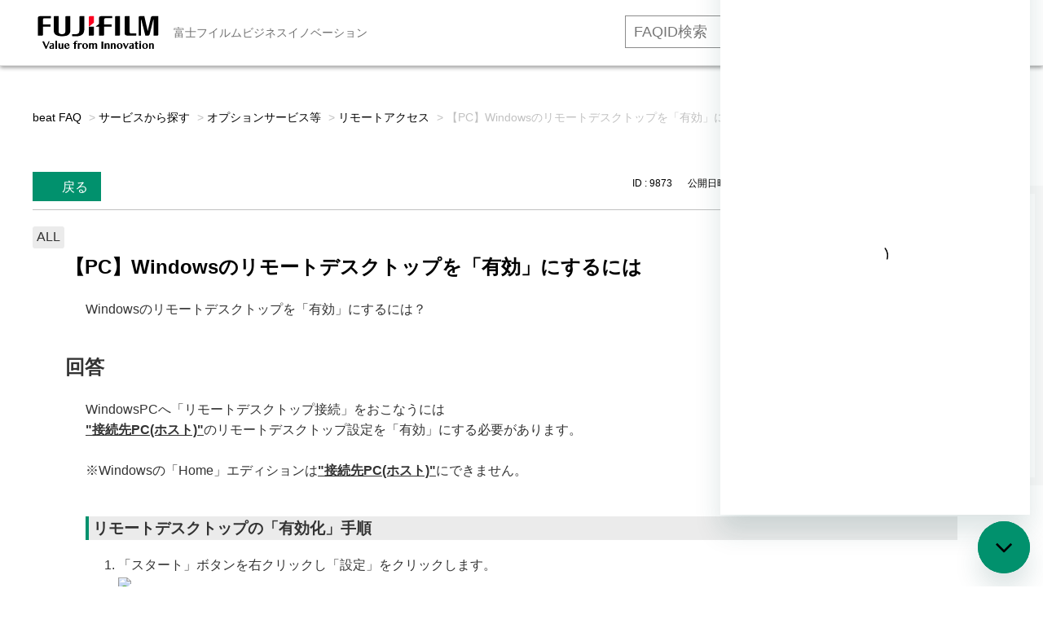

--- FILE ---
content_type: text/html; charset=utf-8
request_url: https://faq01-fb.fujifilm.com/faq/show/9873?back=front%2Fcategory%3Ashow&category_id=1030&page=6&site_domain=default&sort=sort_access&sort_order=desc
body_size: 12232
content:
<!DOCTYPE html PUBLIC "-//W3C//DTD XHTML 1.0 Transitional//EN" "http://www.w3.org/TR/xhtml1/DTD/xhtml1-transitional.dtd">
<html xmlns="http://www.w3.org/1999/xhtml" lang="ja" xml:lang="ja">
  <head>
 <meta http-equiv="content-type" content="text/html; charset=UTF-8" />
    <meta http-equiv="X-UA-Compatible" content="IE=edge,chrome=1" />
    <meta http-equiv="Pragma" content="no-cache"/>
    <meta http-equiv="Cache-Control" content="no-cache"/>
    <meta http-equiv="Expires" content="0"/>
    <meta name="description" content="WindowsPCへ「リモートデスクトップ接続」をおこなうには
&quot;接続先PC(ホスト)&quot;のリモートデスクトップ設定を「有効」にする必要があります。
 
※Windowsの「Home」エディションは&quot;接" />
    <meta name="keywords" content="リモートアクセス,オプションサービス等,サービスから探す,富士フイルムビジネスイノベーション,beat,faq,よくあるご質問,よくある質問" />
    <meta name="csrf-param" content="authenticity_token" />
<meta name="csrf-token" content="0ry9CHn2SN1PnJbjwmqOD3I7_0KFvkrr-T_FtyWylmh7JS6sC3eoG0fUZQ3SFuEWWSAcyLud8m5rQaPKLT2fkw" />
    <script src="/assets/application_front_pc-70829ab258f817609cf7b092652328b6cc107d834757186420ba06bcb3c507c9.js"></script>
<script src="/assets/calendar/calendar-ja-da58e63df1424289368016b5077d61a523d45dd27a7d717739d0dbc63fa6a683.js"></script>
<script>jQuery.migrateMute = true;</script>
<script src="/assets/jquery-migrate-3.3.2.min-dbdd70f5d90839a3040d1cbe135a53ce8f7088aa7543656e7adf9591fa3782aa.js"></script>
<link rel="stylesheet" href="/assets/application_front_pc-7cab32363d9fbcfee4c18a6add9fe66228e2561d6fe655ed3c9a039bf433fbd8.css" media="all" />
<link href="/stylesheets/style.css?QqJcH_xp8KD-lQLM275EYC4yJK_4q6-dYH-vl6flUCjrO8-7jugQZvbd8SLLwit5BSnHJcaIFxjyAcnqr2pZ0w" media="all" rel="stylesheet" type="text/css" />
<link rel="stylesheet" href="https://faq01-fb.fujifilm.com/css/style.css?site_id=-1" media="all" />
<link rel="stylesheet" href="https://faq01-fb.fujifilm.com/css/style.css?site_id=1" media="all" />
<meta name="google-site-verification" content="FF5vbh673y3sBuromAguNVgSf5rqKViCW6HXspc-c2s" /><meta name='zd-site-verification' content='9xq57g10sskibdx25zhfv' />
    
    <title>【PC】Windowsのリモートデスクトップを「有効」にするには | beatサービス よくあるご質問（FAQ）</title>
    
  </head>
  <body class="lang_size_medium" id="faq_show">
    
    <a name="top"></a>
    <div id="okw_wrapper">
<!-- Global site tag (gtag.js) - Google Analytics -->
<script async src="https://www.googletagmanager.com/gtag/js?id=UA-58340325-26"></script>
<script>
  window.dataLayer = window.dataLayer || [];
  function gtag(){dataLayer.push(arguments);}
  gtag('js', new Date());

  gtag('config', 'UA-58340325-26');
</script>


<!-- Google Tag Manager -->
<script>(function(w,d,s,l,i){w[l]=w[l]||[];w[l].push({'gtm.start':
new Date().getTime(),event:'gtm.js'});var f=d.getElementsByTagName(s)[0],
j=d.createElement(s),dl=l!='dataLayer'?'&l='+l:'';j.async=true;j.src=
'https://www.googletagmanager.com/gtm.js?id='+i+dl;f.parentNode.insertBefore(j,f);
})(window,document,'script','dataLayer','GTM-W99ZR5C');</script>
<!-- End Google Tag Manager -->


<header class="m-global-header">
<div class="m-global-header__head">
<div class="container">
<a class="m-global-header__logo" href="https://faq01-fb.fujifilm.com/?site_domain=default">
<img src="https://www.fujifilm.com/fb/themes/custom/fx/styles/src/images/logo.svg" alt="富士フイルムロゴ" width="152" height="42"></a>
<span class="m-global-header__region">富士フイルムビジネスイノベーション</span>

<div class="m-global-header__nav-secondary">
<ul class="m-global-header__nav-s__list">
<li><div class="searchbox">
	<form id="nosearchform" name="nosearchform">
		<input class="textbox ph-silver" id="nosearch_text_field2" name="nosearch" onkeypress="press_key(event);" type="text" value="" placeholder="FAQID検索"> <input class="keyword_frmbtn2" onclick="changeFAQ(event)" type="button" value="検索する"> <input name="site_domain" type="hidden" value="default">
	<input type="hidden" name="site_domain" value="default"><input type="hidden" name="site_domain" value="default" /></form>
</div></li>
<li><a href="https://www.fujifilm.com/fb/cgi-bin/etc/direct/beat/contact/form.cgi?PCODE=inquiry&utm_medium=referral&utm_source=faq&utm_campaign=toppage" target="_blank">お問い合わせ</a></li>
<li><a href="https://www.fujifilm.com/fb/product/software/beat?utm_medium=referral&utm_source=faq&utm_campaign=toppage" target="_blank">beat 公式サイト</a></li>
</ul>
<!-- /m-global-header__nav-secondary --></div>

<!-- /container --></div>
<!-- /.m-global-header__head --></div>
</header>


<!-- Google Tag Manager (noscript) -->
<noscript><iframe src="https://www.googletagmanager.com/ns.html?id=GTM-W99ZR5C"
height="0" width="0" style="display:none;visibility:hidden"></iframe></noscript>
<!-- End Google Tag Manager (noscript) -->


<!--20200625_gif再生ボタン-->
<script type="text/javascript">
;(function webpackUniversalModuleDefinition(root, factory) {
  if (typeof exports === 'object' && typeof module === 'object')
    module.exports = factory()
  else if (typeof define === 'function' && define.amd)
    define('Gifffer', [], factory)
  else if (typeof exports === 'object') exports['Gifffer'] = factory()
  else root['Gifffer'] = factory()
})(this, function() {
  // Check if running in client
  if (typeof window === 'undefined' || typeof document === 'undefined') {
    return
  }
  var d = document
  var playSize = 60

  var Gifffer = function(options) {
    var images,
      i = 0,
      gifs = []

    images = d.querySelectorAll('[data-gifffer]')
    for (; i < images.length; ++i) process(images[i], gifs, options)
    // returns each gif container to be usable programmatically
    return gifs
  }

  function formatUnit(v) {
    return v + (v.toString().indexOf('%') > 0 ? '' : 'px')
  }

  function parseStyles(styles) {
    var stylesStr = ''
    for (prop in styles) stylesStr += prop + ':' + styles[prop] + ';'
    return stylesStr
  }

  function createContainer(w, h, el, altText, opts) {
    var alt
    var con = d.createElement('BUTTON')
    var cls = el.getAttribute('class')
    var id = el.getAttribute('id')
    var playButtonStyles =
      opts && opts.playButtonStyles
        ? parseStyles(opts.playButtonStyles)
        : [
            'width:' + playSize + 'px',
            'height:' + playSize + 'px',
            'border-radius:' + playSize / 2 + 'px',
            'background:rgba(0, 0, 0, 0.3)',
            'position:absolute',
            'top:50%',
            'left:50%',
            'margin:-' + playSize / 2 + 'px'
          ].join(';')
    var playButtonIconStyles =
      opts && opts.playButtonIconStyles
        ? parseStyles(opts.playButtonIconStyles)
        : [
            'width: 0',
            'height: 0',
            'border-top: 14px solid transparent',
            'border-bottom: 14px solid transparent',
            'border-left: 14px solid rgba(0, 0, 0, 0.5)',
            'position: absolute',
            'left: 26px',
            'top: 16px'
          ].join(';')

    cls ? con.setAttribute('class', el.getAttribute('class')) : null
    id ? con.setAttribute('id', el.getAttribute('id')) : null
    con.setAttribute(
      'style',
      'position:relative;cursor:pointer;background:none;border:none;padding:0;'
    )
    con.setAttribute('aria-hidden', 'true')

    // creating play button
    var play = d.createElement('DIV')
    play.setAttribute('class', 'gifffer-play-button')
    play.setAttribute('style', playButtonStyles)

    var trngl = d.createElement('DIV')
    trngl.setAttribute('style', playButtonIconStyles)
    play.appendChild(trngl)

    // create alt text if available
    if (altText) {
      alt = d.createElement('p')
      alt.setAttribute('class', 'gifffer-alt')
      alt.setAttribute(
        'style',
        'border:0;clip:rect(0 0 0 0);height:1px;overflow:hidden;padding:0;position:absolute;width:1px;'
      )
      alt.innerText = altText + ', image'
    }

    // dom placement
    con.appendChild(play)
    el.parentNode.replaceChild(con, el)
    altText ? con.parentNode.insertBefore(alt, con.nextSibling) : null
    return { c: con, p: play }
  }

  function calculatePercentageDim(el, w, h, wOrig, hOrig) {
    var parentDimW = el.parentNode.offsetWidth
    var parentDimH = el.parentNode.offsetHeight
    var ratio = wOrig / hOrig

    if (w.toString().indexOf('%') > 0) {
      w = parseInt(w.toString().replace('%', ''))
      w = (w / 100) * parentDimW
      h = w / ratio
    } else if (h.toString().indexOf('%') > 0) {
      h = parseInt(h.toString().replace('%', ''))
      h = (h / 100) * parentDimW
      w = h * ratio
    }

    return { w: w, h: h }
  }

  function process(el, gifs, options) {
    var url,
      con,
      c,
      w,
      h,
      duration,
      play,
      gif,
      playing = false,
      cc,
      isC,
      durationTimeout,
      dims,
      altText

    url = el.getAttribute('data-gifffer')
    w = el.getAttribute('data-gifffer-width')
    h = el.getAttribute('data-gifffer-height')
    duration = el.getAttribute('data-gifffer-duration')
    altText = el.getAttribute('data-gifffer-alt')
    el.style.display = 'block'

    // creating the canvas
    c = document.createElement('canvas')
    isC = !!(c.getContext && c.getContext('2d'))
    if (w && h && isC) cc = createContainer(w, h, el, altText, options)

    // waiting for image load
    el.onload = function() {
      if (!isC) return

      w = w || el.width
      h = h || el.height

      // creating the container
      if (!cc) cc = createContainer(w, h, el, altText, options)
      con = cc.c
      play = cc.p
      dims = calculatePercentageDim(con, w, h, el.width, el.height)

      // add the container to the gif arraylist
      gifs.push(con)

      // listening for image click
      con.addEventListener('click', function() {
        clearTimeout(durationTimeout)
        if (!playing) {
          playing = true
          gif = document.createElement('IMG')
          gif.setAttribute('style', 'width:100%;height:100%;')
          gif.setAttribute('data-uri', Math.floor(Math.random() * 100000) + 1)
          setTimeout(function() {
            gif.src = url
          }, 0)
          con.removeChild(play)
          con.removeChild(c)
          con.appendChild(gif)
          if (parseInt(duration) > 0) {
            durationTimeout = setTimeout(function() {
              playing = false
              con.appendChild(play)
              con.removeChild(gif)
              con.appendChild(c)
              gif = null
            }, duration)
          }
        } else {
          playing = false
          con.appendChild(play)
          con.removeChild(gif)
          con.appendChild(c)
          gif = null
        }
      })

      // canvas
      c.width = dims.w
      c.height = dims.h
      c.getContext('2d').drawImage(el, 0, 0, dims.w, dims.h)
      con.appendChild(c)

      // setting the actual image size
      con.setAttribute(
        'style',
        'position:relative;cursor:pointer;width:' +
          dims.w +
          'px;height:' +
          dims.h +
          'px;background:none;border:none;padding:0;'
      )

      c.style.width = '100%'
      c.style.height = '100%'

      if (w.toString().indexOf('%') > 0 && h.toString().indexOf('%') > 0) {
        con.style.width = w
        con.style.height = h
      } else if (w.toString().indexOf('%') > 0) {
        con.style.width = w
        con.style.height = 'inherit'
      } else if (h.toString().indexOf('%') > 0) {
        con.style.width = 'inherit'
        con.style.height = h
      } else {
        con.style.width = dims.w + 'px'
        con.style.height = dims.h + 'px'
      }
    }
    el.src = url
  }

  return Gifffer
})
</script>

<script type="text/javascript">
window.onload = function() {
  Gifffer();
}
</script>
<!--20200625_gif再生ボタン End-->


<!-- User Insight PCDF Code Start :  -->
<script type="text/javascript">
var _uic = _uic ||{}; var _uih = _uih ||{};_uih['id'] = 55091;
_uih['lg_id'] = '';
_uih['fb_id'] = '';
_uih['tw_id'] = '';
_uih['uigr_1'] = ''; _uih['uigr_2'] = ''; _uih['uigr_3'] = ''; _uih['uigr_4'] = ''; _uih['uigr_5'] = '';
_uih['uigr_6'] = ''; _uih['uigr_7'] = ''; _uih['uigr_8'] = ''; _uih['uigr_9'] = ''; _uih['uigr_10'] = '';
_uic['uls'] = 1;

/* DO NOT ALTER BELOW THIS LINE */
/* WITH FIRST PARTY COOKIE */
(function() {
var bi = document.createElement('script');bi.type = 'text/javascript'; bi.async = true;
bi.src = '//cs.nakanohito.jp/b3/bi.js';
var s = document.getElementsByTagName('script')[0];s.parentNode.insertBefore(bi, s);
})();
</script>
<!-- User Insight PCDF Code End :  -->


<!--iOS対応_ページ表示ごとにリロード-->
<script>
window.onpageshow = function(event) {
    if (event.persisted) {
         window.location.reload();
     }
};
</script>
<!--iOS対応 End-->

<!--ヘッダーID検索用 JavaScript-->
<script charset="Shift_JIS" language="JavaScript" type="text/JavaScript">

function press_key(event)
{
   //エンターキー押下なら
   if(13 === event.keyCode)
   {
       changeFAQ(event);
   }
}

function changeFAQ(event)
{
  var userAgent = window.navigator.userAgent.toLowerCase();
   if (userAgent.indexOf("msie") > -1) {
       (event.preventDefault) ? event.preventDefault():event.returnValue=false;
   }
   else
   {
       event.preventDefault();
   }

   var baseURL = document.URL;
   var faq_number = document.getElementsByName("nosearch")[0].value

  if (baseURL.indexOf("https") > -1)
   {
   
       var redirectURL = "https://faq01-fb.fujifilm.com/faq/show/" + faq_number + "?search_faqid=&site_domain=default";
       location.href = redirectURL;
       
   }
   else
   {
   
       var redirectURL = "https://secure.okbiz.jp/security-fx/faq/show/" + faq_number;
       location.href = redirectURL;
       
   }
}
</script>
<!--ヘッダーID検索用 JavaScript End-->

<!-- ↓Chatbot20250303_ito↓ -->

<!-- Start of fujifilm4708 Zendesk Widget script -->
<script id="ze-snippet" src="https://static.zdassets.com/ekr/snippet.js?key=6442fe1d-e2b5-47d8-aa24-e6ffb3588b13"></script>
<script type="text/javascript">
zE('messenger', 'open')
</script>
<!-- End of fujifilm4708 Zendesk Widget script -->
      <div id="okw_contents">
        <div id="okw_contents_base">
          <div id="okw_contents_inner" class="clearfix">
            <div id="okw_sub_header" class="clearfix">
              <div id="login_user_name"></div>
              <ul id="fontCol" class="flo_r">
                  <li class="okw_txt">文字サイズ変更</li>
  <li class="fntSml fntSml_ja">
    <a update_flash_color="#d4e0e8" data-remote="true" href="/front/font_size?font_type=small&amp;site_domain=default">S</a>
  </li>
  <li class="fntMidOn fntMidOn_ja">
    <a update_flash_color="#d4e0e8" data-remote="true" href="/front/font_size?font_type=middle&amp;site_domain=default">M</a>
  </li>
  <li class="fntBig fntBig_ja">
    <a update_flash_color="#d4e0e8" data-remote="true" href="/front/font_size?font_type=large&amp;site_domain=default">L</a>
  </li>

              </ul>
              <ul class="okw_bread">
  <li class="okw_bread_list"><a href="/category/show/134?site_domain=default">beat FAQ</a><span>&nbsp;&gt;&nbsp;</span><a href="/category/show/1023?site_domain=default">サービスから探す</a><span>&nbsp;&gt;&nbsp;</span><a href="/category/show/1030?site_domain=default">オプションサービス等</a><span>&nbsp;&gt;&nbsp;</span><a href="/category/show/1038?site_domain=default">リモートアクセス</a><span>&nbsp;&gt;&nbsp;</span><span>【PC】Windowsのリモートデスクトップを「有効」にするには</span></li>
</ul>
            
            </div>
            
<div class="colArea clearfix"><div class="oneCol okw_parts_usr_24"><div class="container_cp-button">
  <ul class="list_cp-button">
    <li><form class="faq_copy_btn" id="faq_URL_copy_form" name="faq_URL_copy_form">
<input  class="faq_copy_btn" id="faq_URL_copy_button" type="button" value="Title&URLコピー" onclick="copyURL()">
<input type="hidden" name="site_domain" value="default" /></form></li>
    <li><form class="faq_copy_btn" id="faq_copy_form" name="faq_copy_form">
<input  class="faq_copy_btn" id="faq_copy_button" type="button" value="IDコピー" onclick="copyId()">
<input type="hidden" name="site_domain" value="default" /></form></li>
  </ul>
</div>

<script type="text/javascript">
 function copyURL() {
   var ico = (document.getElementsByClassName("icoQ")[0]);
     if (typeof ico === "undefined") {
        alert("   ナレッジメモです！お客様はアクセスできません。\n   お客様に公開しないでください！");
     } else {
        var id = ('FAQ ID:'+location.pathname.replace(/.*\/(.*)$/, '$1')+'\n'+document.getElementsByClassName("icoQ")[0].innerHTML+'\n'+'https://faq01-fb.fujifilm.com/faq/show/'+location.pathname.replace(/.*\/(.*)$/, '$1')+'?site_domain=default'+'\n');
     }
   var ta = document.createElement("textarea")
   ta.value = id
   document.body.appendChild(ta)
   ta.select()
   document.execCommand("copy")
   ta.parentElement.removeChild(ta)
   if (typeof ico === "undefined") {
      alert("   ナレッジメモです！お客様はアクセスできません。\n   お客様に公開しないでください！");
    } else {
      alert("   FAQのタイトルとURLをコピーしました！");
    }
 }
</script>

<script type="text/javascript">
 function copyId() {
   var id = location.pathname.replace(/.*\/(.*)$/, '$1');
   var ta = document.createElement("textarea")
   ta.value = id
   document.body.appendChild(ta)
   ta.select()
   document.execCommand("copy")
   ta.parentElement.removeChild(ta)
   alert("   ID : " + id + " をコピーしました！")
 }
</script>

<!--タブアンカー用javascript-->

<script type="text/javascript">
window.addEventListener('DOMContentLoaded', function(e){
	document.querySelector(location.hash).checked=true;
});
</script></div></div><div class="colArea clearfix"><div class="oneCol okw_main_faq">    <!-- FAQ_CONTENTS_AREA -->
    <div class="faq_qstInf_col clearfix">
    <ul class="siteLink">
        <li class="preLink">
            <a title="戻る" href="/category/show/1030?page=6&amp;site_domain=default&amp;sort=sort_access&amp;sort_order=desc">戻る</a>
        </li>
    </ul>
  <ul class="faq_dateNo flo_r">
    <li class="faq_no">ID&nbsp;:&nbsp;9873</li>
      <li class="faq_date">公開日時&nbsp;:&nbsp;2020/04/08 19:23</li>
      <li class="faq_date">更新日時&nbsp;:&nbsp;2025/10/17 13:16</li>
        <li class="faq_print">
          <span class="icoPrint">
              <a target="_blank" href="/print/faq/9873?category_id=1030&amp;site_domain=default">印刷</a>
          </span>
        </li>
  </ul>
</div>
<span class="mark_area"><span class="faq_custom_mark faq_custom_mark_6" style="background-color: #EBEBEB; color: #333">ALL</span></span>

<script type='text/javascript'>
    //<![CDATA[
    $(function() {
        $("#faq_tag_search_return_button").click(function () {
            const keywordTagsJ = JSON.stringify()
            const faqId = `${}`
            faq_popup_close_log(keywordTagsJ, faqId);
            window.close();
            return false;
        });
    });
    //]]>
</script>

<h2 class="faq_qstCont_ttl"><span class="icoQ">【PC】Windowsのリモートデスクトップを「有効」にするには</span></h2>
<div class="faq_qstCont_col">
    <div id="faq_question_contents" class="faq_qstCont_txt clearfix">
      <div>Windowsのリモートデスクトップを「有効」にするには？</div>

    </div>
  <dl class="faq_cate_col clearfix">
    <dt>カテゴリー&nbsp;:&nbsp;</dt>
    <dd>
      <ul>
          <li class="clearfix">
            <a href="/category/show/134?site_domain=default">beat FAQ</a><span>&nbsp;&gt;&nbsp;</span><a href="/category/show/1023?site_domain=default">サービスから探す</a><span>&nbsp;&gt;&nbsp;</span><a href="/category/show/1024?site_domain=default">はじめに</a><span>&nbsp;&gt;&nbsp;</span><a href="/category/show/1026?site_domain=default">PCなどの設定</a>
          </li>
          <li class="clearfix">
            <a href="/category/show/134?site_domain=default">beat FAQ</a><span>&nbsp;&gt;&nbsp;</span><a href="/category/show/1023?site_domain=default">サービスから探す</a><span>&nbsp;&gt;&nbsp;</span><a href="/category/show/1030?site_domain=default">オプションサービス等</a><span>&nbsp;&gt;&nbsp;</span><a href="/category/show/1038?site_domain=default">リモートアクセス</a>
          </li>
      </ul>
    </dd>
  </dl>
</div>
<h2 class="faq_ans_bor faq_ans_ttl">
    <span class="icoA">回答</span>
</h2>
<div class="faq_ans_col">
  <div id="faq_answer_contents" class="faq_ansCont_txt clearfix">
    <div>WindowsPCへ「リモートデスクトップ接続」をおこなうには<br>
<strong><u>"接続先PC(ホスト)"</u></strong>のリモートデスクトップ設定を「有効」にする必要があります。</div>
<div>&nbsp;</div>
<div>※Windowsの「Home」エディションは<strong><u>"接続先PC(ホスト)"</u></strong>にできません。</div>
<div>&nbsp;</div>
<h3 class="ansCont_ttl01">リモートデスクトップの「有効化」手順</h3>
<ol><li>「スタート」ボタンを右クリックし「設定」をクリックします。<br>
<img class="cke5-image" src="/usr/file/attachment/taRpjVfb66ckW5gM.png" width="750" height="451"><br>
&nbsp;</li>
<li>Windowsの設定から「システム」を選択します。<br>
<img class="cke5-image" style="border-style:solid;border-width:1px;" src="/usr/file/attachment/moJdktFqR7D8qdMm.png" width="750" height="620"><br>
&nbsp;</li>
<li>下部「リモートデスクトップ」を選択します。<br>
<img class="cke5-image" style="border-style:solid;border-width:1px;" src="/usr/file/attachment/5fW01DqbceeLTihi.png" width="750" height="620"><br>
&nbsp;</li>
<li>「リモートデスクトップ」のスイッチをクリックし「オン」にします。<br>
<img class="cke5-image" style="border-style:solid;border-width:1px;" src="/usr/file/attachment/2RAgiTt3m0eVtUih.png" width="750" height="620"><br>
&nbsp;</li>
<li>「リモートデスクトップを有効にしますか？」と表示されるので「確認」をクリックします。<br>
<img class="cke5-image" style="border-style:solid;border-width:1px;" src="/usr/file/attachment/2cfp4XdO2fXl9mpb.png" width="750" height="227"><br>
&nbsp;</li>
<li>「リモートデスクトップ」が有効になります。<br>
<img class="cke5-image" style="border-style:solid;border-width:1px;" src="/usr/file/attachment/D467msSNc9yPmnCk.png" width="750" height="620"></li>
</ol>
<div>&nbsp;</div>
<div>以上でリモートデスクトップを「有効化」手順は完了です。</div>

  </div>
  
</div>

<script type="text/javascript">
$(function() {
  function resetFaqCountFlag() {
    window.__faq_countup_sent__ = false;
  }

  function countUpOnce() {
    // すでに送信済みならスキップ
    if (window.__faq_countup_sent__) return;
    window.__faq_countup_sent__ = true;

    fetch("/faq/countup?site_domain=default", {
      method: "POST",
      headers: {
        "Content-Type": "application/json",
        "X-CSRF-Token": $('meta[name=csrf-token]').attr('content'),
        "X-Requested-With": "XMLHttpRequest"
      },
      body: JSON.stringify({
        faq_id: "9873",
        category_id: "1038"
      })
    });
  }

  countUpOnce();

  // PC タグ検索 個別のモーダルを閉じる場合
  $("#faq_show .faq_tag_search_return_button").on("click", function() {
    resetFaqCountFlag();
  });
  // PC タグ検索 全てのモーダルを閉じる場合
  $("#faq_show .faq_tag_search_close_button").on("click", function() {
    resetFaqCountFlag();
  });

  // スマホ タグ検索
  $('.faq_tag_modal_close_btn').on("click", function() {
    resetFaqCountFlag();
  });

  // PC スーパーアシスタント Colorboxモーダルを閉じる場合
  $(document).on("cbox_closed", function() {
    resetFaqCountFlag();
  });

  // スマホ スーパーアシスタント FAQ詳細から戻る場合
  $("#toggle_preview_faq").on("click", function() {
    resetFaqCountFlag();
  });
});
</script>


    <!-- /FAQ_CONTENTS_AREA -->


</div></div><div class="colArea clearfix"><div class="oneCol okw_parts_faq_relations">  <span class="spinner"></span>

  <script type="text/javascript">
      $.ajax({
          type: 'GET',
          url: '/custom_part/faq_relations?category_id=1038&id=9873&site_domain=default&split=false',
          dataType: 'html',
          success: function(data) {
              $('.okw_parts_faq_relations').html(data)
          }
      });
  </script>
</div></div><div class="colArea clearfix"><div class="oneCol okw_parts_usr_131"><script type='text/javascript'>
if ($('#faq_answer_contents .area p, #faq_answer_contents .area p').length) {
	$('#faq_answer_contents .area p input, #faq_answer_contents .area p label').unwrap();
}
</script></div></div><div class="colArea clearfix"><div class="oneCol okw_parts_enquete">  <div class="okw_enquete_area">
    <h2 class="questioner_ttl" id="enquete_form_message">FAQは役に立ちましたか？</h2>
    <div class="questioner_col">
      <form id="enquete_form" update_flash_color="#d4e0e8" action="/faq/new_faq_enquete_value?site_domain=default" accept-charset="UTF-8" data-remote="true" method="post"><input type="hidden" name="authenticity_token" value="jZ0A_8GTQujlm1H2GbxeXN1xLkx6ZfLS9CWdYRgxaYQZ0Yz-t3qguUmhvsU8Wtot7eDmy94I6GBlxyld8my25Q" autocomplete="off" />
        <ul class="faq_form_list">
          <input value="9873" autocomplete="off" type="hidden" name="faq_enquete_value[faq_id]" id="faq_enquete_value_faq_id" />
          <input value="1030" autocomplete="off" type="hidden" name="faq_enquete_value[category_id]" id="faq_enquete_value_category_id" />
          
            <li>
                  <input type="radio" value="1" checked="checked" name="faq_enquete_value[enquete_id]" id="faq_enquete_value_enquete_id_1" />
              <label for="faq_enquete_value_enquete_id_1">解決した（◯）</label>
            </li>
            <li>
                  <input type="radio" value="3" name="faq_enquete_value[enquete_id]" id="faq_enquete_value_enquete_id_3" />
              <label for="faq_enquete_value_enquete_id_3">解決しなかった（×）</label>
            </li>
            <li>
                  <input type="radio" value="4" name="faq_enquete_value[enquete_id]" id="faq_enquete_value_enquete_id_4" />
              <label for="faq_enquete_value_enquete_id_4">コメント</label>
            </li>
            <li>
                  <input type="radio" value="6" name="faq_enquete_value[enquete_id]" id="faq_enquete_value_enquete_id_6" />
              <label for="faq_enquete_value_enquete_id_6">解決しないので問合せ（×）</label>
            </li>
        </ul>
          <div class="questioner_txt_col">
            <span class="questioner_sub_msg">このFAQに改善点があれば、お聞かせください。</span>
                <textarea cols="70" rows="2" class="questioner_txt" name="faq_enquete_value[comment]" id="faq_enquete_value_comment">
</textarea>
            <span class="questioner_description">ご意見はFAQの改善に役立てさせていただきます。</span>
          </div>
        <div class="questioner_submit_btn">
          <input type="submit" name="commit" value="送信する" id="enquete_form_button" class="questioner_btn" />
        </div>
<input type="hidden" name="site_domain" value="default" /></form>    </div>
  </div>

</div></div><div class="colArea clearfix"><div class="oneCol okw_parts_usr_48"><!--faq_enquete_value_enquete_id_1…◯-->
<!--faq_enquete_value_enquete_id_3…X-->
<!--faq_enquete_value_enquete_id_4…コメント-->
<!--faq_enquete_value_enquete_id_6…他サイト遷移-->

<script type="text/javascript">
$(function() {
	$(".topLink a").css({'position':'static'});
  var enq_txt_area = $('.questioner_txt_col');

  // 選択項目をループ
  var elem = $('.faq_form_list').find('li');
  for (var i = 0; i < elem.length; i++) {

    // li要素に対してid属性値を付加
    var num = i + 1;
    $(elem[i]).attr('class', 'enquete' + num);

  }

  // 送信ボタン、注釈要素をコメントエリア内に移動
  $('.questioner_submit_btn').appendTo(enq_txt_area);
  $('.l_usr_note_enquete').appendTo(enq_txt_area);
 
  // 遷移ボタン前にテキストを配置
  $('.enquete4').prepend('<div class="before_text">FAQで解決しない場合こちらからお問い合わせください</div>');

  // 非表示エリア内のテキスト変更
  $('.questioner_sub_msg').text('このFAQに改善点があれば、お聞かせください');

  // 設問ボタン押下時に実行
  $('.faq_form_list').find('input[type="radio"]').on('click', function() {

    // 各設問ボタン押下時の処理
    var enq_btn_id = $(this).attr('id');

    if (enq_btn_id === 'faq_enquete_value_enquete_id_6') {

      // 解決した、よく分からなかったのボタン押下
      // 送信実行
      var submit = document.getElementById('enquete_form_button');
      submit.click();
      $('.enquete1, .enquete2, .before_text').hide();

      var iId = location.pathname.replace(/.*\/(.*)$/, '$1');
      var redirectURL = "https://www.fujifilm.com/fb/cgi-bin/etc/direct/beat/contact/form.cgi?PCODE=inquiry&utm_medium=referral&utm_source=faq&utm_campaign=" + iId + "&inquiry_text=FAQ+ID+[" + iId + "]%e3%82%92%e8%a6%8b%e3%81%9f%e3%81%8c%e8%a7%a3%e6%b1%ba%e3%81%97%e3%81%aa%e3%81%8b%e3%81%a3%e3%81%9f%e3%80%82%0D%0A---%0D%0A";

      window.open(redirectURL,"_blank");
      return false;

    } else if (enq_btn_id === 'faq_enquete_value_enquete_id_1' || enq_btn_id === 'faq_enquete_value_enquete_id_3') {

      // 解決しなかったボタン押下で、カウント送信実行
      var submit = document.getElementById('enquete_form_button');
      submit.click();

      function process() {

        // 条件が達成するまでループ処理を行う
        var timer = setTimeout(function() {
          process();
        }, 5);

        // ajaxで非同期で要素の状態、表示が変化した際の処理
        // アンケートのタイトルが一致している場合
        var enqueteTtl = $('.questioner_ttl').text();
        //if (enqueteTtl === '問題は解決しましたか？') {
        if (enqueteTtl === 'お問い合わせありがとうございました。') {

          // タイトルの変更を行い、ボタンを活性にする
          $('.questioner_ttl').text('ご回答ありがとうございます');
          $('#faq_enquete_value_enquete_id_3').attr('disabled', false);

          // 送信ボタンとコメント欄を非活性を解除
          $('#enquete_form').find('input,textarea').removeAttr('disabled');

          // コメントラジオボタンを活性化
          $('#faq_enquete_value_enquete_id_4').attr('checked', 'checked');

          // 設問ボタン1と設問ボタン3を非活性から活性にする
          $('#faq_enquete_value_enquete_id_1, #faq_enquete_value_enquete_id_3').attr('disabled', true);

          // アクティブクラスを付与
          $('#faq_enquete_value_enquete_id_3').addClass('is-active');

          // ループ処理を終了
          clearTimeout(timer);
        };
      }

      // 関数を実行
      process();
	// ボタンを非表示
	$(".faq_form_list").fadeOut('fast');
	$(".faq_form_list > *").slideUp('fast');
      // コメントエリアを表示
      $(enq_txt_area).slideDown('normal').addClass('is-active');
    }
  });

  // 送信ボタン押下、送信後にコメントエリアを非表示
  $('.questioner_btn').on('click', function() {

    //var submit = document.getElementById('enquete_form_button');
    //submit.click();
	
    $(enq_txt_area).hide();
  });

  //IE9以下のplaceholder対応
  if (ie() <= 9) {
    var searchText = $('#faq_enquete_value_comment').attr('placeholder');
    $('#faq_enquete_value_comment').val(searchText);
    $('#faq_enquete_value_comment').css("color", "#a9a9a9");
    $('#faq_enquete_value_comment').focus(function() {
      if($(this).val() == searchText) {
        $(this).val('');
        $(this).css('color', '#333');
      }
    }).blur(function() {
      if($(this).val() == '') {
        $(this).val(searchText);
        $('#faq_enquete_value_comment').css('color', '#a9a9a9');
      }
    });
  }

  //バージョン取得
  function ie() {
    var undef, v = 3, div = document.createElement('div');
    while (
        div.innerHTML = '<!--[if gt IE '+(++v)+']><i></i><![endif]-->',
        div.getElementsByTagName('i')[0]
        );
    return v> 4 ? v : undef;
  }

});
</script>


<style>
/*領域*/
.oneCol.okw_parts_enquete {
    margin: 0 auto;
    width: 600px;
}
.okw_enquete_area {
    position: fixed;
    right: 0;
    bottom: 60px;
    margin: 0 0 20px;
    width: 240px;
    box-sizing: border-box;
    font-size: 95%;
    border: 10px solid #ebebeb;
    background: rgba(255,255,255,0.7);
    padding: 10px;
    z-index: 1;    
    opacity: 0.3;
}

.okw_enquete_area:hover{
    position: fixed;
    right: 0;
    bottom: 60px;
    margin: 0 0 20px;
    width: 240px;
    box-sizing: border-box;
    font-size: 95%;
    border: 10px solid #ebebeb;
    background: rgba(255,255,255,0.7);
    padding: 10px;
    z-index: 1;    
    opacity: 1;
}


/* タイトル */
.okw_enquete_area .questioner_ttl {
    margin: 0;
    padding: 10px 0;
    line-height: 1;
    font-weight: bold;
    text-align: center !important;
    font-size: 15px;
    border: none;
}

/* 内容領域 */
.questioner_col {
  text-align: center;
  padding: 0;
}

/* 選択肢領域 */
.faq_form_list {
  text-align: left;
  float: none;
  width: auto;
  margin: 0 auto;
  word-break: break-all;
  box-sizing: border-box;
  overflow: hidden;
  display: table;
  position: relative;
  padding: 0;
}



.faq_form_list li:last-child {
  margin-right: 0;
}

.faq_form_list li input[type="radio"] {
  position: absolute;
  z-index: -1;
  top: 30px;
  left: 10px;
}

.faq_form_list li label {
  width: 200px;
  height: 60px;
  display: block;
  cursor: pointer;
  text-indent: -9999em;
}

/* 設問ボタン1 */
.faq_form_list #faq_enquete_value_enquete_id_1 + label {
  background: url("/usr/file/attachment/fb_btn_vote_enable_o_s.png") no-repeat;/*fx_btn_vote_enable_o_s.png*/
  background-size: contain;
}

.faq_form_list #faq_enquete_value_enquete_id_1 + label:hover {
  background: url("/usr/file/attachment/fb_btn_vote_enable_o_s_hover.png") no-repeat;/*fx_btn_vote_enable_o_s_hover.png*/
  background-size: contain;
}

/* 設問ボタン2 */
.faq_form_list #faq_enquete_value_enquete_id_3 + label {
  background: url("/usr/file/attachment/fb_btn_vote_enable_x_s.png") no-repeat;/*fx_btn_vote_enable_x_s.png*/
  background-size: contain;
}

.faq_form_list #faq_enquete_value_enquete_id_3:checked + label {
  cursor: default;
}

.faq_form_list #faq_enquete_value_enquete_id_3:checked + label,
.faq_form_list #faq_enquete_value_enquete_id_3 + label:hover {
  background: url("/usr/file/attachment/fb_btn_vote_enable_x_s_hover.png") no-repeat;/*fx_btn_vote_enable_x_s_hover.png*/
  background-size: contain;
}

/* 設問li3 */
.enquete3 {
  position: absolute;
  top: 0;
  left: 0;
  z-index: -1;
}

/* テキストエリア領域 */
.questioner_txt_col {
    width: 100%;
    margin: 0px auto 0;
    display: none;
    font-size: 100% !important;
    box-sizing: border-box;
    padding: 0px 10px;
}
.questioner_txt {
    background-color: #FCFCFC;
    border: 1px solid #AAAAAA;
    width: calc(100% - 12px);
    font-size: 13px !important;
    padding: 5px;
    margin: 5px 0;
}

/* テキストエリア上メッセージ */
.okw_enquete_area .questioner_sub_msg {
  margin: 0;
  font-size: 13px;
  font-weight: normal;
  color: #000;
  display: block;
  text-align: center;
}

/* テキストエリア下メッセージ */
.questioner_description {
  font-size: 80%;
  color: #666666;
  display: none;
}

/* ボタン領域 */
.questioner_submit_btn {
  width: 180px;
  height: 50px;
  margin: 10px auto;
  clear: both;
  position: relative;
  overflow: hidden;
}

.questioner_submit_btn:before {
  content: '';
}

/* 送信ボタン */
.questioner_btn {
    font-weight: bold;
    font-size: 14px;
    color: #fff;
    width: 100%; /* 180px */
    height: 50px;
    border: 0;
    /* position: absolute; */
    top: 0;
    left: 0;
    cursor: pointer;
    display: block;
    background: #01916d url("/usr/file/attachment/xvZP23WDKsTd3O0p.png") no-repeat 160px center;/*fx_frmbtn_bg.jpg*/
}

/* 送信ボタン ホバー */
.questioner_btn:hover {
	border: 1px solid #c9c9c9;
	color: #01916d;
	background: #ffffff url("/usr/file/attachment/oLmiia90iqT8RjkN.png") no-repeat 160px center;/*fx_frmbtn_bg_o.jpg*/
}

/* 送信ボタン 非活性時 */
.questioner_btn[disabled] {
  color: #A0A0A0;
  /* 文字色 */
}

.okw_enquete_area .faq_form_list {
  margin: 0 auto;
  padding-bottom: 1px;
}

.okw_enquete_area .faq_form_list li {
    display: block;
    width: 200px;
    height: 60px;
    margin: 10px auto 0;
}


/*右端*/
.okw_enquete_area .faq_form_list li.enquete3 {
  margin-right: 0;
}

.okw_enquete_area #faq_enquete_value_enquete_id_1,
.okw_enquete_area #faq_enquete_value_enquete_id_3 {
  width: 140px;
  height: 10px !important;
}

.okw_enquete_area #faq_enquete_value_enquete_id_1 + label:hover,
.okw_enquete_area #faq_enquete_value_enquete_id_1 + label:focus,
.okw_enquete_area #faq_enquete_value_enquete_id_1 + label:active,
.okw_enquete_area #faq_enquete_value_enquete_id_3 + label:hover,
.okw_enquete_area #faq_enquete_value_enquete_id_3 + label:focus,
.okw_enquete_area #faq_enquete_value_enquete_id_3 + label:active {
  margin-bottom: 1px;
  position: relative;
  top: 0;
}

.okw_enquete_area #faq_enquete_value_enquete_id_3:checked + label:hover,
.okw_enquete_area #faq_enquete_value_enquete_id_3:checked + label:focus,
.okw_enquete_area #faq_enquete_value_enquete_id_3:checked + label:active{
  margin-bottom: 0;
  top: 0;
}
.colArea {
    z-index: 0 !important;
    position: static;
}
.l_usr_note_enquete {
    font-size: 11px;
}
.faq_form_list #faq_enquete_value_enquete_id_6 + label {
    background: transparent url("/usr/file/attachment/fb_btn_vote_enable_q_s.png")no-repeat center center;/*fx_btn_vote_enable_q_s.png*/
}
.faq_form_list #faq_enquete_value_enquete_id_6 + label:hover {
    background: transparent url("/usr/file/attachment/fb_btn_vote_enable_q_s_hover.png")no-repeat center center;/*fx_btn_vote_enable_q_s_hover.png*/
}
.faq_form_list #faq_enquete_value_enquete_id_6:disabled + label, .faq_form_list #faq_enquete_value_enquete_id_6:disabled + label:hover {
    background: transparent url("/usr/file/attachment/fb_btn_vote_enable_q_s_hover.png")no-repeat center center;/*fx_btn_vote_enable_q_s_hover.png*/
    opacity: .5;
    cursor: default;
}
.enquete4 {
    height: auto !important;
}
.before_text {
    font-weight: bold;
    border-top: 2px solid #ccc;
    padding-top: 17px;
    margin-top: 20px;
    margin-bottom: 5px;
    font-size: 15px;
}
.okw_parts_enquete input[type=radio] {
    display: none;
}
</style></div></div><p class="topLink"><a href="#top">TOPへ</a></p>
<script type="text/javascript">
$(function() {
  function resetFaqCountFlag() {
    window.__faq_countup_sent__ = false;
  }

  function countUpOnce() {
    // すでに送信済みならスキップ
    if (window.__faq_countup_sent__) return;
    window.__faq_countup_sent__ = true;

    fetch("/faq/countup?site_domain=default", {
      method: "POST",
      headers: {
        "Content-Type": "application/json",
        "X-CSRF-Token": $('meta[name=csrf-token]').attr('content'),
        "X-Requested-With": "XMLHttpRequest"
      },
      body: JSON.stringify({
        faq_id: "9873",
        category_id: "1038"
      })
    });
  }

  countUpOnce();

  // PC タグ検索 個別のモーダルを閉じる場合
  $("#faq_show .faq_tag_search_return_button").on("click", function() {
    resetFaqCountFlag();
  });
  // PC タグ検索 全てのモーダルを閉じる場合
  $("#faq_show .faq_tag_search_close_button").on("click", function() {
    resetFaqCountFlag();
  });

  // スマホ タグ検索
  $('.faq_tag_modal_close_btn').on("click", function() {
    resetFaqCountFlag();
  });

  // PC スーパーアシスタント Colorboxモーダルを閉じる場合
  $(document).on("cbox_closed", function() {
    resetFaqCountFlag();
  });

  // スマホ スーパーアシスタント FAQ詳細から戻る場合
  $("#toggle_preview_faq").on("click", function() {
    resetFaqCountFlag();
  });
});
</script>


          </div>
        </div>
      </div>
<nav class="m-global-footer">
<div class="str-inner">
<div class="m-global-footer__body">
<ul class="m-global-footer__list">
<li class="m-global-footer__item"><a href="https://www.fujifilm.com/fb/common/privacy_policy">プライバシーポリシー</a></li>
<li class="m-global-footer__item"><a href="https://www.fujifilm.com/fb/common/terms_of_use">ご利用上の注意</a></li>
<li class="m-global-footer__item"><a href="https://www.fujifilm.com/fb/common/sitemap">サイトマップ</a></li>
</ul>
<div class="m-global-footer__lang"><a href="https://www.fujifilm.com/fb/eng">English Site</a></div>
<small class="m-global-footer__copyright">©富士フイルムビジネスイノベーション株式会社 / 富士フイルムビジネスイノベーションジャパン株式会社</small>
</div>
</div>
</nav>      <div id="okw_footer_default" class="clearfix">
        <p id="okw_logo_footer" class="flo_r logo_footer">
          <a href="https://aisaas.pkshatech.com/faq/" target="_blank">PKSHA FAQ logo</a>
        </p>
      </div>
    </div>


  </body>
</html>


--- FILE ---
content_type: text/html; charset=utf-8
request_url: https://faq01-fb.fujifilm.com/custom_part/faq_relations?category_id=1038&id=9873&site_domain=default&split=false
body_size: 598
content:
    <div class="ttl_col"><h2 class="ttl_bg"><span class="icoFaq">関連するFAQ</span></h2></div>
    <ul class="faq_relate_list">
        <li class="faq_list_bg1 Q_sml">
          <a title="【PC】「リモートデスクトップ」で社内のPCを操作したい" href="/faq/show/9862?category_id=1038&amp;site_domain=default">【PC】「リモートデスクトップ」で社内のPCを操作したい</a>
        </li>
        <li class="faq_list_bg2 Q_sml">
          <a title="【リモートアクセス】接続時のIPアドレスについて教えてください。" href="/faq/show/9742?category_id=1038&amp;site_domain=default">【リモートアクセス】接続時のIPアドレスについて教えてください。</a>
        </li>
        <li class="faq_list_bg1 Q_sml">
          <a title="【PC】スリープしないように設定したい" href="/faq/show/9879?category_id=1038&amp;site_domain=default">【PC】スリープしないように設定したい</a>
        </li>
        <li class="faq_list_bg2 Q_sml">
          <a title="【リモートアクセス】beat リモートアクセスサービスについて" href="/faq/show/8460?category_id=1038&amp;site_domain=default">【リモートアクセス】beat リモートアクセスサービスについて</a>
        </li>
        <li class="faq_list_bg1 Q_sml">
          <a title="【不正な通信対策設定】「禁止アプリケーション」設定の状態を確認したい" href="/faq/show/9869?category_id=1038&amp;site_domain=default">【不正な通信対策設定】「禁止アプリケーション」設定の状態を確認したい</a>
        </li>
    </ul>



--- FILE ---
content_type: text/css
request_url: https://faq01-fb.fujifilm.com/css/style.css?site_id=1
body_size: 12217
content:
/*----------------------------------------------
 * base
----------------------------------------------*/
body {
    line-height: 1.6;
    font-family: "Clarimo UD PE Regular", "UD Shin Go Regular JIS2004", sans-serif; /* NB文字フォント */
    }
    a:link,
    a:visited {
        color: #000;
    }
    a:hover,
    a:active {
    color: #018463; /* NB対応リンクの色 */
    text-decoration: none;
    }
    ul, ol {
        margin: 0 0 10px;
        padding: 0;
        list-style: none;
        line-height: 1.63 !important;
    }
    select {
        border: 1px solid #c1c1c1;
        background-color: #FFF;
        box-shadow: inset 0 1px 2px rgba(0,0,0,0.1);
        height: 36px;
    }
    .search_frmArea select {
        font-size: 16px;
    }
    /*----------------------------------------------
     * #header
    ----------------------------------------------*/
    #header{
        position: relative;
        background: #fff;
        margin: 0;
        padding-bottom: 0;
        border-bottom: 1px solid #ebebeb;
    }
    .str-inner {
        position: relative;
        padding: 20px 0px 20px 30px;
        width: auto;
        margin: 0 auto;
        min-width: 972px;
        max-width: 1190px
    }
    #header .site-logo img {
        width: 204px;
        vertical-align: middle;
    }
    
    
    /* ------------------------------
        #header 20180620 add by ♪satomi
    ------------------------------ */
    #header .str-inner {
        display: flex;
    }
    
    #nav-secondary{
        margin-left: auto;
        margin-top: auto;
    }
    
    #header .list {
        display: -webkit-flex;
        display: flex;
        -webkit-flex-wrap: wrap;
        flex-wrap: wrap;
        margin: 0 0 6px;
    }
    #header .list li {
        position: relative;
        margin: 0;
        padding: 0;
        border: 0;
    }
    #header .list li a {
        display: block;
        margin: 0 19px 0 0;
    }
    #header .list li a:after {
        background: #dbdbdb;
        position: absolute;
        top: 50%;
        right: 9px;
        display: inline-block;
        box-sizing: border-box;
        width: 2px; /*default 1px*/
        height: 20px; /*default 6px*/
        margin: -1px 0 0;
        content: "";
        -webkit-transform: translate(0,-50%);
        transform: translate(0,-50%);
        padding: 0;
    }
    #header .list .hidden-xs a:after {
        display: none;
    }
    
    #header .list li a:hover,
    #header .list li a:active {
        color: #000;
        text-decoration: underline;
    }
    
    /*----------------------------------------------
     * topLink
    ----------------------------------------------*/
    .topLink {
        text-align: right;
        margin: 20px 0 0;
        position: relative;
    }
    .topLink a {
        background: none;
        font-size: 16px;
        font-weight: 400;
        color: #000;
        position: relative;
        display: inline-block;
        height: auto;
        padding: 0;
    position: static !important;
    }
    .topLink a:hover,
    .topLink a:active {
        color: #000;
        text-decoration: underline;
    }
    .topLink a:before {
        -webkit-transform: rotate(45deg) translate(0,-50%);
        transform: rotate(45deg) translate(0,-50%);
        position: absolute; !important
        top: 50%;
        right: 62px; /* NB */
        width: 7px;
        height: 7px;
        margin: 13px 0 0; /* 1px 0 0 2019-12-30 */
        content: "";
        border-top: 2px solid #01916d;
        border-left: 2px solid #01916d;
    }
    
    
    /*----------------------------------------------
     * #footer
    ----------------------------------------------*/
    #footer {
        font-size: 15px;
        background: transparent;
        margin: 45px 0 0;
        padding: 0 10px;
    }
    #footer .str-inner {
        color: #000;
        box-sizing: border-box;
        width: 1200px;
        max-width: 100%;
        margin-right: auto;
        margin-left: auto;
        padding: 15px 0;
    }
    #footer .list {
        display: -webkit-flex;
        display: flex;
        -webkit-flex-wrap: wrap;
        flex-wrap: wrap;
        margin: 0 0 14px;
    }
    #footer .list li {
        position: relative;
        margin: 0;
        padding: 0;
        border: 0;
    }
    #footer .list li a {
        display: block;
        margin: 0 19px 0 0;
    }
    #footer .list li a:after {
        background: #dbdbdb;
        position: absolute;
        top: 50%;
        right: 9px;
        display: inline-block;
        box-sizing: border-box;
        width: 1px;
        height: 6px;
        margin: -1px 0 0;
        content: "";
        -webkit-transform: translate(0,-50%);
        transform: translate(0,-50%);
        padding: 0;
    }
    #footer .list .hidden-xs a:after {
        display: none;
    }
    #footer #copyright {
        font-size: 12px;
        font-weight: 400;
        line-height: 1.2;
        margin: 0;
        padding: 0 0 4px;
    }
    
    #footer .list li a:hover,
    #footer .list li a:active,
    #footer #copyright a:hover,
    #footer #copyright a:active {
        color: #000;
        text-decoration: underline;
    }
    
    
    /*----------------------------------------------
     * contents
    ----------------------------------------------*/
    h1 {
        margin: 0px 0 -40px;
        font-size: 30px;
        line-height: 39px;
        font-weight: 300;
    }
    #okw_contents {
        background: none;
    }
    #okw_contents_base {
        background: none;
        width: 100%;
        max-width: 1220px;
        margin: 0 auto;
        padding: 0;
    }
    #okw_contents_inner {
        background: none;
        padding: 20px 10px 0;
        min-width: 972px;
    }
    #fontCol {
        display: none;
    }
    #okw_center.okw_side {
        width: calc(100% - 264px);
        width: -webkit-calc(100% - 264px);
        min-width: 708px;
    }
    .colArea {
        margin-bottom: 30px; /* 周囲余白 60から変更 */
    }
    .cate_icon_link {
        display: none;
    }
    
    /*----------------------------------------------
     * side
    ----------------------------------------------*/
    #okw_side {
        width: 240px;
    }
    
    /*----------------------------------------------
     * category_tree
    ----------------------------------------------*/
    .category_tree a:after {
        display: none;
    }
    .category_tree {
        padding: 0;
        width: 240px;
        margin: 0;
        background: transparent;
    }
    .category_tree .ttl_col {
        margin: 0;
        padding: 0;
        border: none;
    }
    .category_tree .ttl_bg {
        background-image: none;
        background-color: #01916d;
        border: none;
        color: #fff;
        width: 240px;
        padding: 0;
        height: auto;
    }
    .icocate_tree {
        background: none;
        padding: 10px 15px;
        height: auto;
        font-weight: normal;
    }
    .category_select {
        background-color: #01916d;
    }
    .category_none.category_select {
        background-color: #01916d !important;
    }
    .category_select a:hover {
        color: #ffffff;
    }
    .category_select.cate_pull_inert_bg {
        border: none;
        width: calc(100% - 75px);
        width: -webkit-calc(100% - 75px);}
    .category_level_0 {
        margin: 0;
        font-size: 16px;
        border-bottom: 1px solid #e6e6e6;
    }
    .category_level_1 {
        background: #fff;
        margin: 0;
    }
    .cate_pull_inert_bg {
        position: relative;
        overflow: hidden;
        border-right: 1px solid #e6e6e6;
        border-left: 1px solid #e6e6e6;
        width: calc(100% - 77px);
        width: -webkit-calc(100% - 77px);
    }
    .category_level_2 .cate_pull_inert_bg {
        width: calc(100% - 32px);
        width: -webkit-calc(100% - 32px);
    }
    
    .category_on.cate_pull_inert_bg {
        padding: 10px 60px 10px 15px;
        display: flex;
        align-items: center;
    }
    .category_none.cate_pull_inert_bg {
        padding: 10px 15px;
        background: none;
        width: 208px;
    }
    .category_tree .pm_icon {
        position: absolute;
        right: 0px;
        top: 0;
        margin: 0;
        width: 60px !important;
        height: 100%;
    }
    
    .category_close .pm_icon {
        background: url("/usr/file/attachment/5NHaJORWqUzuk78Q.png") no-repeat center center;
    }
    .category_close a:hover.pm_icon {
        background: #01916d url("/usr/file/attachment/9Eqi5ed8BhNDXiSq.png") no-repeat center center;
    }
    .category_open .pm_icon {
        background: url("/usr/file/attachment/M53O3F7F0KehrHRL.png") no-repeat center center;
    }
    .category_open a:hover.pm_icon {
        background: #01916d url("/usr/file/attachment/MLO63mF529yUDiGY.png") no-repeat center center;
    }
    .category_open .category_select .pm_icon {
        background: url("/usr/file/attachment/MLO63mF529yUDiGY.png") no-repeat center center;
    }
    .category_open .category_select a:hover.pm_icon {
        background: #ffffff url("/usr/file/attachment/M53O3F7F0KehrHRL.png") no-repeat center center;
        border-right: 1px solid #e6e6e6;
    }
    .category_close .category_select .pm_icon {
        background: url("/usr/file/attachment/9Eqi5ed8BhNDXiSq.png") no-repeat center center;
    }
    .category_close .category_select a:hover.pm_icon {
        background: #ffffff url("/usr/file/attachment/5NHaJORWqUzuk78Q.png") no-repeat center center;
        border-right: 1px solid #e6e6e6;
    }
    .category_open .category_close .pm_icon {
        background: url("/usr/file/attachment/5NHaJORWqUzuk78Q.png") no-repeat center center;
    }
    .category_open .category_close a:hover.pm_icon {
        background: #01916d url("/usr/file/attachment/9Eqi5ed8BhNDXiSq.png") no-repeat center center;
    }
    .category_open .category_close .category_select .pm_icon {
        background: url("/usr/file/attachment/9Eqi5ed8BhNDXiSq.png") no-repeat center center;
    }
    .category_open .category_close .category_select  a:hover.pm_icon {
        background: #ffffff url("/usr/file/attachment/5NHaJORWqUzuk78Q.png") no-repeat center center;
        border-right: 1px solid #e6e6e6;
    }
    .category_level_1 .category_open .category_select .pm_icon {
        background: url("/usr/file/attachment/MLO63mF529yUDiGY.png") no-repeat center center;
    }
    .category_level_1 .category_open .category_select a:hover.pm_icon {
        background: #ffffff url("/usr/file/attachment/M53O3F7F0KehrHRL.png") no-repeat center center;
        border-right: 1px solid #e6e6e6;
    }
    .category_none.cate_pull_inert_bg a {
        margin: 0 0 0 20px;
    }
    .category_level_1 .category_on.cate_pull_inert_bg a {
        margin-left: 20px;
    }
    @media all and (-ms-high-contrast: none){
      .category_level_1 .category_on.cate_pull_inert_bg a{
        width: 160px;
      }
    }
    .category_level_2 {
        background: #fff;
        margin: 0;
    }
    .category_level_2 li {
        border-top: 1px solid #dcdcdc;
    }
    .category_level_2 li a {
        margin: 0 0 0 40px !important;
    }
    .category_on.category_select.cate_pull_inert_bg a,
    .category_none.category_select.cate_pull_inert_bg a {
        color: #fff;
    }
    
    /*----------------------------------------------
     * bread
    ----------------------------------------------*/
    .okw_bread li {
        font-size: 14px;
        line-height: 1.9;
        color: #c1c1c1;
    }
    .okw_bread li a:hover {
        color: #000;
        text-decoration: underline;
    }
    .okw_bread li a:after,
    .faq_qstInf_col a:after,
    .search_list a:after  {
        display: none;
    }
    
    /*----------------------------------------------
     * title
    ----------------------------------------------*/
    .ttl_col {
        background-image: none;
        height: auto;
        background-color: #fff;
        margin: 0 0 20px;
        padding: 10px 0px;
        border: 1px solid #ebebeb;
        border-width: 0 0 3px 0;
    }
    h2.ttl_bg {
        font-size: 24px !important;
        padding: 0;
        height: 36px;
        background: none;
        width: 100%;
    }
    .icoInf,
    .icoInfoNews,
    .icoKeyword,
    .icoQa,
    .icoNew,
    .icoCate,
    .icoResult,
    .icoHelpdesk,
    .icoLogin,
    .icoHot,
    .icoFavorite,
    .icoPickup,
    .icoCommunity,
    .icoProf,
    .icoKey,
    .icoFaq {
        background: none;
        padding: 0;
        display: initial;
    }
    .icoFavorite, .icoPickup {
        float: none;
    }
    .icoFavorite + .list, .icoPickup + .list {
        margin: 0;
        font-size: 16px;
        float: right;
        line-height: 2.3em;
    }
    
    /*----------------------------------------------
     * category_list
    ----------------------------------------------*/
    .cateList_box {
        margin: 20px 0 0 0;
    }
    .cateList_box:first-child {
        margin: 0;
    }
    .cate_middle {
        padding: 0;
    }
    .cate_small {
        padding: 0;
        font-size: 100%;
        margin: 0 0 0 42px;
    }
    
    .cateList_3line {
        -webkit-flex: 33.3% 0 0;
        flex: 33.3% 0 0;
        max-width: 33.3%;
        margin-left: 0.5%;
    }
    .cateList_3line:first-child {
        margin-left: 0px;
    }
    .cateList_3line .cate_middle {
        position: relative;
    }
    @media all and (-ms-high-contrast: none){
      .cateList_3line .cate_middle{
        display: table;
        width: 100%;
      }
    }
    .cateList_3line .cate_middle a {
        display: -webkit-flex;
        display: flex;
        font-size: 20px;
        padding: 7px 30px 8px 20px;
        min-height: 64px;
        align-items: center;
        background: #ebebeb;
        width: calc(100% - 50px);
    }
    @media all and (-ms-high-contrast: none){
      .cateList_3line .cate_middle a{
        display: table-cell;
        vertical-align: middle;
      }
    }
    .cateList_3line .cate_middle a:hover {
        background: #c1c1c1;
        color: #000;
    }
    
    .cateList_3line .cate_middle a:after {
        top: 27px;
        right: 16px;
        position: absolute;
    }
    @media all and (-ms-high-contrast: none){
      .cateList_3line .cate_middle a:after{
        top: 25px;
      }
    }
    
    /*----------------------------------------------
     * info & news
    ----------------------------------------------*/
    .newsList {
        margin: 0;
    }
    /*.newsList li {
        background: no-repeat;
        padding: 0;
        margin: 0;
        line-height: 1.63;
    }
    .newsList li .datetime {
        line-height: 1.63;
    }
    */
    
    #info_news_contents {
        padding: 0;
    }
    .datetime {
        margin-right: 20px;
    }
    
    /*----------------------------------------------
     * qalist
    ----------------------------------------------*/
    .faqList, .qaList, .faq_relate_list, .newsList {
        margin: -10px 0 0 0;
    }
    .Q_sml, .K_sml, .newsList li {
        background: none !important;
        margin: 0 !important;
        padding: 10px 0 !important;
        border-bottom: 1px solid #ebebeb !important;
        line-height: 1.2;
    }
    
    /*----------------------------------------------
     * link
    ----------------------------------------------*/
    li a:after,
    .icoFavorite + .list:after,
    .icoPickup + .list:after {
        font-family: Arial;
        font-size: 90%;
        color: #01916d;
        position: relative;
        top: -1px;
        padding: 0 0 0 5px;
        content: "\0000a0\276F";
    }
    
    /*----------------------------------------------
     * searsh
    ----------------------------------------------*/
    .search_frmArea {
        margin: 15px 0 0;
    }
    input {
        margin-right: 5px !important;
        margin-left: 5px !important;
        vertical-align: middle;
        height: 50px !important;
        margin: 2px 0;
        padding: 0 10px;
        -webkit-transition: box-shadow .2s;
        transition: box-shadow .2s;
        border: 1px solid #c1c1c1;
        border-radius: 0;
        box-shadow: inset 0 1px 2px rgba(0,0,0,0.1);
    }
    #keyword_text_field {
        margin-left: 0px !important;
        /*background: url(/usr/file/attachment/ZeSfW6ihiRUgCtXJ.png) no-repeat top 8px right 7px;
        background-size: 24px;*/
        font-size: 18px;
        color: #737373;
        height: 22px !important;
        margin: 0;
        padding: 8px 38px 8px 10px;
        box-shadow: none;
        border-color: #8c8c8c;
        border-width: 1px;
        width: calc(70% - 50px);
    }
    /*.search_frmArea input.keyword_frmbtn,
    .search_frmArea input.n_keyword_frmbtn,
    .search_frmArea .keyword_mode .keyword_frmbtn
     {
        font-size: 16px;
        line-height: 1.55;
        text-decoration: none;
        color: #fff;
        background-color: #d92231;
        background-image: url("/usr/file/attachment/J2yiMV6mmtDXvXMe.png");
        background-position: right center;
        background-repeat: no-repeat;
        position: relative;
        display: inline-block;
        margin: 2px 0 0 0;
        padding: 4px 35px 4px 15px;
        width: auto;
        height: 36px !important;
        border: 1px solid #d92231;
        box-shadow: none;
    }
    .search_frmArea .keyword_mode .keyword_frmbtn {
        margin-bottom: 7px;
        display: none;
    }*/
    .search_frmArea input.keyword_frmbtn,
    .search_frmArea input.n_keyword_frmbtn,
    .search_frmArea .keyword_mode .keyword_frmbtn,
    .search_frmArea input.keyword_frmbtn:hover,
    .search_frmArea input.n_keyword_frmbtn:hover,
    .search_frmArea .keyword_mode .keyword_frmbtn:hover {
     /* margin: 0 0 0 -46px !important;  検索窓調整のため追加 ito */
        padding: 0;
        width: 25px;
        height: 40px !important;
        background: url(/usr/file/attachment/ZeSfW6ihiRUgCtXJ.png) no-repeat center center;
        background-size: 24px;
        border: none;
        text-indent: -99999px !important;
        box-shadow: none;
        cursor: pointer;
    }
    .search_frmArea input.n_keyword_frmbtn {
        float: none;
        top: 23px;
        position: absolute;
        margin: 6px 0 0 680px !important; /* 2021/08/23 検索窓調整のため追加 ito */
    }
    
    #n_search_description.search_description{
         display: block;  /* 2021/08/23 検索窓調整のため追加 ito */
        }
        
    /*.search_frmArea input.keyword_frmbtn:hover,
    .search_frmArea input.n_keyword_frmbtn:hover {
        border: 1px solid #c1c1c1;
        background-color: #ffffff;
        background-image: url("/usr/file/attachment/Y0Ce8G86C80VSLOE.jpg");
        color: #d92231;
    }*/
    input[type="checkbox"],
    input[type="radio"] {
        box-shadow: none;
    }
    .n_keyword_frm {
        background-color: #fff;
        border: 1px solid #c1c1c1;
        box-shadow: inset 0 1px 2px rgba(0,0,0,0.1);
        margin: 2px 5px 2px 0;
        width: 70%;
        padding: 0 10px;
    }
    .oneCol.okw_parts_search .search_faq_type {
        margin-top: 18px;
    }
    .search_category_wrapper {
        margin-top: 15px;
    }
    .search_category_wrapper label {
        margin-top: 10px;
    }
    .search_category_inner_wrapper {
        float: left;
        margin-left: 5px;
        width: calc(70% - 77px);
    }
    .search_category_wrapper .combo .combo-text {
        margin: 0 !important;
        box-shadow: none;
        border-color: #d7d7d7;
        color: #FFFFFF;
        padding: 2px 20px;
        width: calc(100% - 42px);
        background: #d72637 url(/usr/file/attachment/kIASvCLrR0Vdr4Y5.png) no-repeat right center;
        cursor: pointer;
    }
    .search_category_wrapper .dropdownCheckComboboxWapper {
        border: none;
        background-color: #eeeeee;
        width: calc(70% - 77px);
    }
    .dropdownCheckComboboxWapper input[type="radio"] {
        display: inline-block;
        margin: 0;
        height: 30px !important;
    }
    .dropdownCheckComboboxWapper input {
        box-shadow: none;
    }
    li .thumb {
        margin-top: 0;
        height: 30px;
        display: inline-block;
    }
    
    /*----------------------------------------------
     * category_show
    ----------------------------------------------*/
    /*----------------------------------------------
    .okw_main_category {
        margin-bottom: -60px;
    }
    ----------------------------------------------*/
    .pg_col_top, .pg_col_down {
        font-family: "Noto Sans Japanese", Arial, Meiryo, \30e1\30a4\30ea\30aa, "Hiragino Kaku Gothic Pro W3", "Hiragino Kaku Gothic Pro", \30D2\30E9\30AE\30CE\89D2\30B4\20\50\72\6F\20\57\33, \FF2D\FF33\20\FF30\30B4\30B7\30C3\30AF, \FF2D\FF33\20\FF30\30B4\30B7\30C3\30AF, "MS PGothic", sans-serif;
        font-size: 12px;
    }
    .pg_col_top {
        position: relative;
        display: flex;
        align-items: center;
        height: 36px;
    }
    
    .okw_sort_select select {
        float: none;
        position: absolute;
        top: 0;
        right: 15px;
    }
    .sort_arrow {
        position: absolute;
        top: 8px;
        right: 0;
    }
    .search_list {
        border-top: 1px solid #c1c1c1;
        width: 100%;
        margin-bottom: 10px;
    }
    .search_list_inner {
        border-bottom: 1px solid #c1c1c1;
        padding: 10px 15px;
    }
    .search_dateNo {
        margin-bottom: 0;
    }
    .search_list_bg2 {
        background: #FFF;
    }
    li.search_list_inner:hover {
        background: #ffffff !important;
    }
    .icoQ_sml {
        background: url("/usr/file/attachment/be_issue_innovativegray_17px.png") no-repeat left top 6px;
    }
    .icoA_sml {
        background: url("/usr/file/attachment/be_idea_innovativegray_17px.png") no-repeat left top 5px;
    }
    .faq_list_show_detail {
        font-size: 12px;
    }
    .faq_no, .faq_date, .category_name {
        color: #000000 !important;
    }
    
    
    /* 昇順アイコン */
    .sort_asc_image_on {background-image: url("/usr/file/attachment/saVkNLGoIUXy6BIS.png");}
    .sort_asc_image_off:hover {background-image: url("/usr/file/attachment/XzxFFJjYl5OrPSTP.png");}
    /* 降順アイコン */
    .sort_desc_image_on {background-image: url("/usr/file/attachment/1dlTZIFCt3TvVB5W.png");}
    .sort_desc_image_off:hover {background-image: url("/usr/file/attachment/NvmMwikCGC8AvFQN.png");}
    
    .pg_no {
        width: 100%;
        margin-bottom: 10px;
    }
    .pagination {
        position: relative;
        width: 100%;
        display: flex;
        justify-content: center;
    }
    .previous_page, .previous_page.disabled {
        width: 74px !important;
        height: 34px !important;
        padding: 0;
        display: inline-block;
        background: #ffffff url(/usr/file/attachment/2TDtO0uDoE7uZZUe.png) no-repeat;
        text-indent: -9999px;
        margin-right: -3px;
        border: none !important;
    }
    .previous_page, .previous_page:hover {
        margin-left: 0px !important;
    }
    .previous_page:hover {
        background: url(/usr/file/attachment/vsSFGVnTdpfXZ82N.png) no-repeat;
        background-color: #FFFFFF !important;
    }
    .previous_page.disabled:hover {
        background: url(/usr/file/attachment/2TDtO0uDoE7uZZUe.png) no-repeat;
    }
    .current, .pagination a, .gap {
        display: inline-block;
        width: 34px;
        height: 32px;
        margin-left: 10px;
        border: 1px solid #d7d7d7;
        font-size: 16px;
        padding: 0;
        line-height: 2em;
        text-align: center;
    }
    .gap {
        margin-left: 10px !important;
        padding: 0 !important;
    }
    .next_page {
        width: 74px !important;
        height: 34px !important;
        text-indent: -9999px;
        background: #ffffff url(/usr/file/attachment/R4uWzlYqm3EjqIxC.png) no-repeat;
        border: none !important;
        display: inline-block !important;
    }
    .current {
        background-color: #01916d;
        border-color: #01916d;
        color: #FFF;
    }
    .pagination a:hover {
        color: #000;
        background-color: #ebebeb;
        border-color: #ebebeb;
    }
    .next_page:hover {
        background: #ffffff url(/usr/file/attachment/q95co0WsCk380Mcl.png) no-repeat;
        background-color: #FFFFFF !important;
    }
    .next_page.disabled {
        padding: 0;
        margin-left: 7px;
    }
    .next_page.disabled:hover {
        background: #ffffff url(/usr/file/attachment/R4uWzlYqm3EjqIxC.png) no-repeat;
        background-color: #FFFFFF !important;
    }
    
    /*----------------------------------------------
     * FAQ
    ----------------------------------------------*/
    .faq_qstInf_col {
        border-bottom: 1px solid #c1c1c1;
        margin: 0px 0 20px;
    }
    .faq_qstCont_ttl {
        font-size: 24px;
        color: #000;
        line-height: 1.6;
        margin: 0;
    }
    .icoQ {
        background: url("/usr/file/attachment/be_issue_innovativegray.png") no-repeat left top 7px;
        padding-bottom: 0;
    }
    .faq_qstCont_col {
        margin: 20px 65px 40px;
    }
    .faq_qstCont_txt {
        margin-bottom: 20px;
    }
    
    /* 質問欄のリンク横緑矢印を消す ito */

    .faq_qstCont_col a:after {
        display: none;
    }
    /*.faq_cate_col {
        margin: 0;
        border: 1px solid #c1c1c1;
    }*/
    .faq_cate_col {
        margin: 0;
        padding: 0;
        border: none;
        background: transparent;
        font-size: 14px;
        line-height: 1.9;
        color: #000 !important;
    }
    .faq_cate_col dt {
        margin-top: -2px;
    }
    .faq_cate_col ul {
        margin: 0;
    }
    .faq_cate_col ul a:hover {
        text-decoration: underline;
    }
    .faq_cate_col, .faq_cate_col a, .faq_cate_col a:visited {
        color: #000000!important;
    }
    .faq_ans_ttl {
        font-size: 24px;
        margin: 0;
        line-height: 1.6;
    }
    .faq_ans_bor {
        background: no-repeat;
        padding: 0;
    }
    .icoA {
        background: url("/usr/file/attachment/be_idea_innovativegray.png") no-repeat left top 2px;
        margin: 0;
        padding: 0 0 0 40px;
    }
    .faq_ans_col {
        padding: 20px 65px 20px;
        border-bottom: 1px solid #c1c1c1;
        margin-bottom: 0px;
        word-wrap: break-word;
    }
    .faq_ansCont_txt {
        margin-bottom: 0px;
    }
    .faq_cate_col li a:after {
        display: none;
    }
    
    .preLink a {
        font-size: 16px;
        line-height: 1.55;
        text-decoration: none;
        color: #fff;
        background-color: #01916d;
        background-image: url(/usr/file/attachment/XGM0C85eiCsI4bxk.png);
        background-position: 14px center;
        background-repeat: no-repeat;
        position: relative;
        display: inline-block;
        margin: 0;
        margin-right: 0px;
        margin-left: 0px;
        padding: 6px 15px 4px 35px;
        width: auto;
        border: 1px solid #01916d;
        box-shadow: none;
    }
    
    .preLink a:hover {
        border: 1px solid #c1c1c1;
        background-color: #ffffff;
        background-image: url(/usr/file/attachment/lnSllMT3q3pA7IzR.png);
        color: #01916d;
        background-position: 14px center;
    }
    
    .faq_ans_col a:link, .faq_ans_col a:visited {
        text-decoration: underline !important;
        color: -webkit-link !important;
        cursor: pointer;
    }
    .faq_ans_col a:hover, .faq_ans_col a:active {
        color: #d92231 !important;
    }
    .faq_ans_col a:after {
        display: none;
    }
    
    /*----------------------------------------------
     * enquete
    ----------------------------------------------*/
    .okw_enquete_area {
        border: 10px solid #ebebeb;
        margin: 0;
        padding: 20px 20px 10px 20px;
        width: calc(100% - 32px);
        width: -webkit-calc(100% - 32px);
    }
    .questioner_ttl {
        font-size: 24px;
        border: none;
        padding: 0;
    }
    .questioner_col {
        padding: 20px 0;
    }
    .faq_form_list {
        margin: 0;
        padding-left: 30px;
        width: 30%;
    }
    .questioner_txt_col {
    /*    width: 50%; */
        margin: 0 30px 10px auto;
    }
    .questioner_sub_msg {
        font-size: 100%;
    }
    .questioner_txt {
        background-color: #fff;
        border: 1px solid #c1c1c1;
        box-shadow: inset 0 1px 2px rgba(0,0,0,0.1);
        margin: 10px 0 10px 0;
        width: calc(100% - 22px);
        width: -webkit-calc(100% - 22px);
        padding: 0 10px;
    }
    .questioner_description {
        font-size: 100%;
        color: #000;
    }
    /* ボタン領域 20181107add */
    .questioner_submit_btn{
       /*  margin-left: 50px; 周囲余白 */
        width: 290px;
        height: 50px; /* 高さ */
    }
    /*
    input#enquete_form_button {
        display: block;
        position: absolute;
        left: 50px;
    }
    */
    .questioner_btn{
        background-image: none;
        box-shadow: none;
        border: 1px solid #c1c1c1;
        margin: 0;
        padding: 4px 35px 4px 15px;
        color: #fff;
        background-color: #01916d;
        background-image: url("/usr/file/attachment/xvZP23WDKsTd3O0p.png");
        background-position: 14px center;
        background-repeat: no-repeat;
        border: 1px solid #d92231;
        font-size: 20px; /* 文字サイズ　20191212 16px→20pxへ*/
        width: 100%; /* 幅　20191212 248→100%へ*/
        height: 50px; /* 高さ */
    }
    .questioner_btn:hover {
        border: 1px solid #c1c1c1;
        background-color: #ffffff;
        background-image: url("/usr/file/attachment/oLmiia90iqT8RjkN.png");
        background-position: 14px center;
        color: #01916d;
    }
    .questioner_btn[disabled] {
        background-color: #fff;
        color: #ccc;
        border: 5px solid #ebebeb;
        background-image: url("/usr/file/attachment/HDv3k7cKNmKJvSmh.png");
        background-position: right center;
    }
    input[type="radio"] {
        width: 13px;
        margin-top: -2px;
    }
    .faq_form_list li {
        margin-bottom: 11px;
        font-size: 24px;
    }
    
    /*----------------------------------------------
     * be_default_inquiry-button_【PC】_20230208_ito
    ----------------------------------------------*/
    
    .questioner_btn2 {
        font-weight: bold;
        font-size: 14px;
        color: #fff;
        width: 100%; /* 180px */
        height: 50px;
        border: 0;
        /* position: absolute; */
        top: 0;
        left: 0;
        cursor: pointer;
        display: block;
        background: #01916d url("/usr/file/attachment/xvZP23WDKsTd3O0p.png") no-repeat 1172px center !important; /*fx_frmbtn_bg.jpg*/
    }
    
    .questioner_btn2:hover {
        border: 1px solid #c9c9c9;
        color: #01916d !important;
        background: #ffffff url("/usr/file/attachment/oLmiia90iqT8RjkN.png") no-repeat 1172px center !important;/*fx_frmbtn_bg_o.jpg*/
    }
    
    /*----------------------------------------------
     * attention_keyword
    ----------------------------------------------*/
    .attention_keyword_list li a:after {
        display: none;
    }
    .attention_keyword_list li span {
        display: none;
    }
    .attention_keyword_list li {
        position: relative;
        margin-right: 19px;
        display: inline-block;
    }
    .attention_keyword_list li a:after {
        background: #dbdbdb;
        position: absolute;
        top: 50%;
        right: -12px;
        display: inline-block;
        box-sizing: border-box;
        width: 2px; /*default 1px*/
        height: 20px; /*default 6px*/
        margin: 1px 0 0;
        content: "";
        -webkit-transform: translate(0,-50%);
        transform: translate(0,-50%);
        padding: 0;
    }
    
    #login_btn, .mail_input_button {
        font-size: 16px;
        line-height: 1.55;
        text-decoration: none;
        color: #fff;
        background-color: #d92231;
        background-image: url(/usr/file/attachment/J2yiMV6mmtDXvXMe.png);
        background-position: right center;
        background-repeat: no-repeat;
        position: relative;
        display: inline-block;
        margin: 2px 0 0 0;
            margin-right: 0px;
            margin-left: 0px;
        padding: 4px 35px 4px 15px;
        width: auto;
        height: 36px !important;
        border: 1px solid #d92231;
        box-shadow: none;
    }
    #login_btn:hover, .mail_input_button:hover {
        border: 1px solid #c1c1c1;
        background-color: #ffffff;
        background-image: url(/usr/file/attachment/Y0Ce8G86C80VSLOE.jpg);
        color: #d92231;
        background-position: right center;
    }
    #login_col p {
        text-align: center;
    }
    #okw_footer_default {
        min-width: 972px;
        max-width: 1240px;
        margin: 0 auto
    }
    
    /*----------------------------------------------
     *faq_attribute   add by satomi 20180326
    ----------------------------------------------*/
    
    dl.faq_addition_list.faq_attribute5.clearfix {
        background-color: #66cb22;
        border: solid 2px #66cb23;
        color: black;
    }
    
    dl.faq_addition_list.faq_attribute6.clearfix {
        background-color: #66cb22;
        color: white;
    }
    
    dl.faq_addition_list.faq_attribute7.clearfix {
        background-color: #66cb22;
        color: white;
    }
    
    /** --------------------------------------------------------
     * @class Common:Module:Box  add by satomi 20180404 FX-V6_default
    ** ------------------------------------------------------ */
    /**
     * .box
    **/
    .box,
    .box-01,
    .box-02,
    .box-03,
    .box-04{
    background-color:#fff;
    background-clip:padding-box;
    margin:20px 0;
    padding:10px 15px;
    border:1px solid #ebebeb;
    }
    .box > *:first-child,
    .box-01 > *:first-child,
    .box-02 > *:first-child,
    .box-03 > *:first-child,
    .box-04 > *:first-child{
    margin-top:0;
    }
    .box > *:last-child,
    .box-01 > *:last-child,
    .box-02 > *:last-child,
    .box-03 > *:last-child,
    .box-04 > *:last-child{
    margin-bottom:0;
    }
    .box.wide-border,
    .box-01.wide-border,
    .box-02.wide-border,
    .box-03.wide-border,
    .box-04.wide-border{
    border-width:3px;
    }
    .box-01{
    border-color:#f67e00;
    }
    .box-02{
    border-color:#1a6fc5;
    }
    .box-03{
    border-color:#27800e;
    }
    .box-04{
    border-color:#9b2583;
    }
    
    .box-00{
    background-color:#fff;
    background-clip:padding-box;
    margin:20px 31% 20px 7%;
    padding:10px 15px;
    border:2px solid #ebebeb;
    }
    .box-00 > *:first-child{
    margin-top:0;
    }
    .box-00 > *:last-child{
    margin-bottom:0;
    }
    .box-00.wide-border{
    border-width:3px;
    }
    
    .box-img,
    .box-text{
      display: inline-block;
      vertical-align: top;
    }
    
    /* ------------------------------
         faq detail page 20180427 add by ♪satomi
    ------------------------------ */
    /* ナレッジ */
    .icoK {
        background: url(../images/front/ico_klg.png) no-repeat scroll left top,linear-gradient(0deg, #67cc23, #daf2ca, #ffffff); /* 背景 */
    }
    /* ナレッジ回答 */
    .icoKA {
        background: transparent url("../images/front/ico_klg_a.png") no-repeat scroll left top; /* 背景 */
        border-bottom: dashed 3px #66cb23;
    }
    
    /* ------------------------------
         オペレータコメント 20180427 add by ♪satomi
    ------------------------------ */
    /* テキストエリア */
    .operator_comment_txt {
        border: solid 2px #66cb23;
    }
    
    .operator_view_msg {
        border-top: solid 2px #66cb23;
        font-size: 100%;
    }
    
    /* 参照投票コメントmsg */
    .operator_comment_msg {
        text-align: center;
        font-size: 100%;
        margin-top: 20px;
    }
    
    /* 参照投票コメント送信ボタン */
    .operator_comment_submit_btn {
        width: 290px;
        margin: 0 auto;
    }
    
    /** --------------------------------------------------------
     * @class Common:Module:Table  add by satomi 20180404 FX-V6_default
    tbl-20 21 class add by satomi 20180914
    ** ------------------------------------------------------ */
    /**
     * .tbl
    **/
    .tbl,
    .tbl-01,
    .tbl-20,
    .tbl-21{
    font-size:14px;
    border-collapse:collapse;
    border:10px solid #ebebeb;
    border-top:0;
    }
    .tbl thead,
    .tbl-01 thead,
    .tbl-20 thead,
    .tbl-21 thead{
    background:#ebebeb;
    }
    .tbl thead + tbody,
    .tbl-01 thead + tbody,
    .tbl-20 thead + tbody,
    .tbl-21 thead + tbody{
    border-top:0;
    }
    .tbl thead th,
    .tbl-01 thead th,
    .tbl-20 thead th,
    .tbl-21 thead th{
    font-weight:bold;
    }
    .tbl tbody,
    .tbl-01 tbody,
    .tbl-20 tbody,
    .tbl-21 tbody{
    border-top:10px solid #ebebeb;
    }
    .tbl tbody th,
    .tbl-01 tbody th,
    .tbl-20 tbody th,
    .tbl-21 tbody th{
    font-weight:bold;
    background:#f9f9f9;
    }
    .tbl th,
    .tbl td,
    .tbl-01 th,
    .tbl-01 td{
    vertical-align:middle;
    padding:5px 5px;
    border:1px solid #ebebeb;
    border-right:0;
    border-left:0;
    }
    .tbl-20 th,
    .tbl-20 td,
    .tbl-21 th,
    .tbl-21 td{
    vertical-align:middle;
    padding:5px 5px;
    border:2px solid #ebebeb;
    border-right:2px solid #ebebeb;
    border-left:2px solid #ebebeb;
    }
    .tbl th > *:first-child,
    .tbl td > *:first-child,
    .tbl-01 th > *:first-child,
    .tbl-01 td > *:first-child,
    .tbl-20 th > *:first-child,
    .tbl-20 td > *:first-child,
    .tbl-21 th > *:first-child,
    .tbl-21 td > *:first-child{
    margin-top:0;
    }
    .tbl th > *:last-child,
    .tbl td > *:last-child,
    .tbl-01 th > *:last-child,
    .tbl-01 td > *:last-child,
    .tbl-20 th > *:last-child,
    .tbl-20 td > *:last-child,
    .tbl-21 th > *:last-child,
    .tbl-21 td > *:last-child{
    margin-bottom:0;
    }
    .tbl th img[src*="mark_"],
    .tbl td img[src*="mark_"],
    .tbl-01 th img[src*="mark_"],
    .tbl-01 td img[src*="mark_"],
    .tbl-20 th img[src*="mark_"],
    .tbl-20 td img[src*="mark_"],
    .tbl-21 th img[src*="mark_"],
    .tbl-21 td img[src*="mark_"]{
    vertical-align:baseline;
    }
    @media (min-width:768px),print{
    .tbl th,
    .tbl td,
    .tbl-01 th,
    .tbl-01 td,
    .tbl-20 th,
    .tbl-20 td,
    .tbl-21 th,
    .tbl-21 td{
    padding:10px 15px;
    }
    @media (max-width:767px){
    .tbl.tbl-rwd thead,
    .tbl.tbl-rwd tbody,
    .tbl.tbl-rwd tr,
    .tbl.tbl-rwd th,
    .tbl.tbl-rwd td,
    .tbl-01.tbl-rwd thead,
    .tbl-01.tbl-rwd tbody,
    .tbl-01.tbl-rwd tr,
    .tbl-01.tbl-rwd th,
    .tbl-01.tbl-rwd td,
    .tbl-20.tbl-rwd thead,
    .tbl-20.tbl-rwd tbody,
    .tbl-20.tbl-rwd tr,
    .tbl-20.tbl-rwd th,
    .tbl-20.tbl-rwd td,
    .tbl-21.tbl-rwd thead,
    .tbl-21.tbl-rwd tbody,
    .tbl-21.tbl-rwd tr,
    .tbl-21.tbl-rwd th,
    .tbl-21.tbl-rwd td{
    display:block;
    margin-top:-1px;
    }
    }
    /**
     * .tbl-01 tbl-21
    **/
    .tbl-01 tbody th,
    .tbl-21 tbody th{
    background:#fff;
    }
    /**
     * .tbl-sort
    **/
    .tbl-sort .btn-sort{
    text-decoration:none;
    position:relative;
    display:block;
    padding:0 10px 0 0;
    }
    .tbl-sort .btn-sort::before,
    .tbl-sort .btn-sort::after{
    font-family:Arial;
    font-size:90%;
    color:#737373;
    position:absolute;
    top:50%;
    right:0;
    display:block;
    }
    .tbl-sort .btn-sort::before{
    -webkit-transform:translate(0,-50%) rotateZ(90deg);
    transform:translate(0,-50%) rotateZ(90deg);
    margin:-9px 0 0;
    content:"\0000a0\276E";
    }
    .tbl-sort .btn-sort::after{
    -webkit-transform:translate(0,-50%) rotateZ(90deg);
    transform:translate(0,-50%) rotateZ(90deg);
    margin:5px 0 0;
    content:"\0000a0\276F";
    }
    .tbl-sort .btn-sort.state-asc::before{
    color:#d92231;
    }
    .tbl-sort .btn-sort.state-desc::after{
    color:#d92231;
    }
    /**
     * .tbl-scroll
    **/
    .tbl-scroll{
    overflow:auto;
    width:100%;
    }
    .tbl-scroll > *:first-child{
    margin-top:0;
    }
    .tbl-scroll > *:last-child{
    margin-bottom:0;
    }
    .tbl-scroll table{
    min-width:768px;
    }
    
    /*
    コマンドに関するstyle
    */
    
    .faq_qstCont_col .Command_ex,
    .faq_ans_col .Command_ex {
        background-color: #EEE;
        border: 1px solid #AAA;
        padding: 5px;
    }
    
    .faq_qstCont_col .Command,.faq_ans_col .Command {
        background-color: #222;
        color: #FFF;
        margin: 0.5rem 0 0.5rem 0.5rem;
        padding: 0.2rem;
    }
    
    /* ------------------------------
         faq error_messages 20190418追記
    ------------------------------ */
    /* エラーメッセージのテキスト */
    .faq_qstCont_col .error_msg,.faq_ans_col .error_msg {
        background-color: #f7f7f7;
        color: #333333;
        margin-left: 5%;
        margin-right: 40px;
        margin-bottom: 10px;
        padding: 1rem;
        border: outset 3px #999;
        display: inline-block !important;/* 20190418_追記箇所 */
    }
    
    /* ------------------------------
         faq emphasis
    ------------------------------ */
    /* 画像 領域 重要マークを責任者に */
    .imp_ico{
        width:58px;
        height: 27px;
    }
    /* 画像 「重要」 重要マークを責任者に */
    .imp_ico{
        background:url(/usr/file/attachment/9DIPmCsoaS0ty6NG.png) left top no-repeat;
    }
    
    /* 新着マーク */
    .new_ico{
        width: 42px;
        height: 27px;
    }
    .new_ico{
        background:url(/usr/file/attachment/Vxbf58AqSn8NFlLc.png) left top no-repeat;
    }
    
    /* 更新マーク */
    .updated_ico{
        width: 42px;
        height: 27px;
    }
    .updated_ico{
        background:url(/usr/file/attachment/xfm6gZKzJGb5fudr.png) left top no-repeat;
    }
    
    /* マークをおおきく */
    .faq_custom_mark{
        font-size: 16px;
        height: 27px;
        line-height: 25px;
    }
    
    /** --------------------------------------------------------
     * @class Common:Module:Image  v6該当部分をコピー
    ** ------------------------------------------------------ */
    /**
     * %extend-caption
    **/
    .image-full .caption,
    .image-left > .image .caption,
    .image-right > .image .caption,
    .col-row > .col.image .caption,
    .col-2 > .col.image .caption,
    .col-3 > .col.image .caption,
    .col-4 > .col.image .caption,
    .col-5 > .col.image .caption{
    font-size:14px;
    display:block;
    margin:5px 0 0;
    }
    /**
     * .alt-description
    **/
    .alt-description{
    font-size:14px;
    display:block;
    margin:5px 0 0;
    }
    /**
     * .image-full
    **/
    .image-full{
    text-align:center;
    margin:0 0 20px;
    }
    /**
     * .image-left,
    .image-right
    **/
    .image-left,
    .image-right{
    margin:20px 0;
    }
    .image-left > .col > *:first-child,
    .image-right > .col > *:first-child{
    margin-top:0;
    }
    .image-left > .col > *:last-child,
    .image-right > .col > *:last-child{
    margin-bottom:0;
    }
    .image-left > .image,
    .image-right > .image{
    text-align:center;
    margin-bottom:10px;
    }
    
    .image-left > .col,
    .image-right > .col{
    -webkit-flex:1 1 1%;
    flex:1 1 1%;
    }
    
    .image-right > .image{
    -webkit-order:2;
    order:2;
    margin-left:24px;
    }
    .image-right > .col{
    -webkit-order:1;
    order:1;
    }
    }
    /**
     * .image-list
    **/
    .image-list{
    display:-webkit-flex;
    display:flex;
    -webkit-flex-wrap:wrap;
    flex-wrap:wrap;
    margin:-10px 0 15px -10px;
    }
    .image-list > li{
    display:inline-block;
    margin:10px 0 0 10px;
    }
    /**
     * &layout
    **/
    .col-row > .col.image,
    .col-2 > .col.image,
    .col-3 > .col.image,
    .col-4 > .col.image,
    .col-5 > .col.image{
    text-align:center;
    }
    
    /* ------------------------------
         top page 注目のカテゴリーレイアウト
    ------------------------------ */
    .col-3 {
        justify-content: space-around;
    }
    
    /*----------------------------------------------
     * faq_copy_button add 20181204 satomi
    ----------------------------------------------*/
    
    form#faq_copy_form,
    form#faq_URL_copy_form {
        display: block;
        float: right;
        font-size: 90%;
    }
    
    input#faq_copy_button,
    input#faq_URL_copy_button {
        height: 30px !important;
        width: 130px;
    }
    
    .oneCol.okw_parts_usr_9 {
        margin-top: -60px;
    }
    
    .oneCol.okw_main_faq {
        margin-top: -30px;
    }
    
    .oneCol.okw_parts_usr_14 {
    margin-bottom: inherit;
    }
    
    /*----------------------------------------------
     * faq_no_search add 20181204 satomi
    ----------------------------------------------*/
    
    input#nosearch_text_field {
        margin-left: 0px !important;
        font-size: 18px;
        color: #737373;
        height: 22px !important;
        margin: 0;
        padding: 8px 38px 8px 10px;
        box-shadow: none;
        border-color: #8c8c8c;
        border-width: 1px;
        width: calc(70% - 50px);
    }
    
    .searchbox input.keyword_frmbtn {
        margin: 0 0 0 -46px !important;
        padding: 0;
        width: 40px;
        height: 40px !important;
        background: url(/usr/file/attachment/ZeSfW6ihiRUgCtXJ.png) no-repeat center center;
        background-size: 24px;
        border: none;
        text-indent: -99999px !important;
        box-shadow: none;
        cursor: pointer;
    }
    
    /*----------------------------------------------
     * KCS add 20190108 satomi
    ----------------------------------------------*/
    
    dl.faq_addition_list.faq_attribute14.clearfix{
        position: fixed;
        bottom: 0px;
        right: 0px;
        background-color: #0000ee;
        color: white;
        font-size: x-large;
        font-weight: bold;
    }
    
    /*----------------------------------------------
     * 検索結果文字 20190417 ito
    ----------------------------------------------*/
    
    .search_word {
        font-weight: normal; /* 文字太さ */
        background: #ffcc66; /* 背景色 */
    }
    
    /* ------------------------------
         faq mail_messages 20190710 ito
    ------------------------------ */
    /* メール メッセージのテキスト */
    .faq_qstCont_col .mail_msg,.faq_ans_col .mail_msg {
        background-color: #f9ffff;
        color: #333333;
        margin-left: 5%;
        margin-right: 40px;
        margin-bottom: 10px;
        padding: 1rem;
        border: outset 3px #00ffff;
        display: inline-block !important;
    }
    /* =======================================================
         はじめにパーツ関連
    ======================================================= */
    
    .icoB {
        float: left;
        margin-left: 5px;
        margin-top: 20px;
        margin-right: 20px;
        margin-bottom: 20px;
    }
    
    .faqList_icoB {
        padding-top: 19px;
    }
    
    .container_cp-button{
      display: flex;
      justify-content: flex-end;
      flex-wrap: wrap;
    }
    
    .list_cp-button{
      display: flex;
    }
    
    /* ------------------------------
         FAQページ・カテゴリー非表示 2020-01-17 ♪satomi
    ------------------------------ */
    dl.faq_cate_col.clearfix {
      display: none;
    }
    
    /* ------------------------------
         faq_ansCont_txt内のtittle 20200117 ♪satomi
    ------------------------------ */
    
    h2.ansCont_ttl01,
    h3.ansCont_ttl01 {
        padding-left: 5px;
        padding-right: 5px;
        padding-bottom: 0px;
        background-color: #ebebeb;
        border-left:4px solid #01916d;
    }
    
    /*---
    “hdg-s”
    公式サイトの「not(.disable-hdg-style)」をコピー
    ---*/
    
    h3.ansCont_ttl02{
        position:relative;
        font-size:20px;
        font-weight:bold;
        margin:20px 0 20px;
        padding:0 0 5px;
        background: none;
        border-left:none;
    }
    
    h4.ansCont_ttl02{
        position:relative;
        font-size:20px;
        font-weight:bold;
        margin:20px 0 20px;
        padding:0 0 5px;
        background: none;
        border-left:none;
    }
    
    h3.ansCont_ttl02::before,
    h4.ansCont_ttl02::before{
        content:"";
        position:absolute;
        bottom:0;
        width:90%;
        height:2px;
        background:#d7d7d7;
        border-left:60px solid #01916d;
    }
    
    /* =======================================================
        TOPページメニューボタン_ito20201208
    ======================================================= */
    
    html, body {
      height: 100%;
    }
    
    .wrap {
      height: 100%;
      display: flex;
      align-items: center;
      justify-content: center;
    }
    
    .button {
      width: 200px;
      height: 70px;
      font-family: 'Roboto', sans-serif;
      font-size: 15px;
      text-transform: uppercase;
      letter-spacing: 2.5px;
      font-weight: 500;
      color: #000;
      background-color: #fff;
      /* border-radius: 10px; */
      transition: all 0.3s ease 0s;
      cursor: pointer;
      outline: none;
      border-color: #999999;
      border-style: solid;
    }
    
    .button_2 {
      width: 230px;
      height: 70px;
      font-weight: 500;
      background-color: #fff;
      transition: all 0.3s ease 0s;
      cursor: pointer;
      outline: none;
      background-color: #01916d;
      color: #fff;
      font-size: 13px;
      border-color: #999999;
      border-style: solid;
    }
    
    .button:hover {
      background-color: #ebebeb;
      box-shadow: 0px 15px 20px rgba(230, 227, 228, 0.39);
      color: #01916d;
      transform: translateY(-7px);
    }
    
    .button_2:hover {
      background-color: #fff;
      color: #01916d;
      transform: translateY(-7px);
    }
    
    .horizon1{
      background-image: none;
      height: auto;
      background-color: #fff;
      margin: -5px 20px 20px;
      border: 1px solid #ebebeb;
    border-width: 0 0 1px 0;
    }
    
    /* =======================================================
        GIFアニメ再生ボタン_ito20200623
    ======================================================= */
    /* gifffer */
    .gifffer {
        vertical-align: text-bottom;
        margin-left: 20px;
        padding: 3px !important;
        background: #fff !important;
        outline: none;
        }
    
    .gifffer img {
        border: none !important;
        margin: 0;
        padding: 0;
        }
        
    /* =======================================================
        リンク(段落)_ito20200623
    ======================================================= */
    /**
     * .nav-internal
    **/
    #nav-internal{
    background:#fff;
    display:none;
    -webkit-flex-wrap:wrap;
    flex-wrap:wrap;
    -webkit-justify-content:flex-start;
    justify-content:flex-start;
    margin:0 -10px 20px;
    padding:15px 30px 15px !important;
    border:1px solid #d7d7d7; 
    background-color: #dcdcdc;
    }
    
    #nav-internal > li:last-child{
    padding-right:0;
    }
    
    #nav-internal > li::marker{
    list-style: none!important;
    }
    
    #nav-internal > li:last-child::before{
    display:none;
    }
    
    #nav-internal > li::before{
    -webkit-transform:translate(0,-50%);
    transform:translate(0,-50%);
    background:#c1c1c1;
    position:absolute;
    top:50%;
    right:24px;
    width:1px;
    height:10px;
    content:"";
    }
    #nav-internal a{
    font-size:20px;
    line-height:28px;
    text-decoration:none;
    color:#000 !important;
    position:relative;
    padding-left:20px;
    text-decoration: none !important;
    }
    
    #nav-internal a::before{
    font-family:Arial;
    font-size:90%;
    color:#01916d;
    position:absolute;
    left:0;
    top:-1px;
    content:"\0000a0\276F";
    transform:rotate(90deg);
    }
    
    #nav-internal > li{
    position:relative;
    padding:0 48px 0 0;
    margin-bottom: 10px;
    display: inline!important;
    }
    
    #nav-internal a:hover,
    #nav-internal a:active,
    #nav-internal a:focus{
    color:#01916d !important;
    }
    @media (min-width:768px),print{
    #nav-internal{
    display:-webkit-flex;
    display:flex;
    }
    }
    @media (min-width:1200px),print{
    #nav-internal{
    margin:0 0 20px;
    }
    }
    
    #Judgment input{
    
    width: 235px !important;
    
    color: #fff;
    
    text-transform: uppercase;
    
    font-weight: 500;
    
    cursor: pointer;
    
    outline: none;
    
    background-color: #01916d !important;
    
    border-width: 1px;
    
    background: url("/usr/file/attachment/xvZP23WDKsTd3O0p.png") no-repeat 213px center;
    
    display: block;
    
    margin: -50px 0 0 auto !important;
    }
    
    #Judgment input:hover {
    
    width: 235px !important;
    
    background-color: #fff !important;
    
    color: #01916d !important;
    
    background: #fff url("/usr/file/attachment/oLmiia90iqT8RjkN.png") no-repeat 213px center;
    }
    
    /* ------------------------------
       カテゴリーツリー修正 20210202 ito
    ------------------------------ */
    
    .category_tree a {
    overflow: hidden;
    }
    
    
    /* ------------------------------
       NB対応 
    ------------------------------ */
    
    /*==========
    header
    ==========*/
    /*
    m-global-header
    */
    .m-global-header {
    position: relative;
    background-color: #fff;
    z-index: 400;
    box-shadow: 0 2px 5px rgba(0, 0, 0, 0.4);
    margin-bottom: 30px;
    }
    .m-global-header__region {
    color: #707070;
    }
    
    .m-global-header__head {
    height: 80px;
    border-bottom: 1px solid #dcdcdc;
    background-color: #fff;
    }
    .m-global-header__head .container {
    display: flex;
    align-items: center;
    height: 100%;
    position: relative;
    max-width: 1190px;
    margin: 0 auto;
    }
    @media print, screen and (min-width: 768px) {
    .m-global-header__logo {
    margin-right: 16px;
    min-width: 152px;
    }
    .m-global-header__logo img {
    height: 42px;
    width: auto;
    }
    .m-global-header__region {
    font-size: 14px;
    padding-right:10px; 
    /* ♪org-size 380px */
    }
    .m-global-header__toggle {
    display: none;
    }
    .m-global-header__menu {
    position: relative;
    }
    }
    
    @media screen and (max-width: 767px) {
    .m-global-header .container {
    padding-bottom: 16px;
    padding-left: 16px;
    padding-right: 16px;
    margin: 0 auto;
    }
    
    .m-global-header__head {
    padding-top: 24px;
    height: 64px;
    z-index: 1;
    position: relative;
    background-color: #fff;
    }
    .m-global-header__logo {
    height: 30px;
    flex-shrink: 0;
    }
    .m-global-header__logo img {
    width: auto;
    height: 100%;
    }
    .m-global-header__region {
    font-size: 10px;
    margin-left: 12px;
    margin-right: 22px;
    }
    }
    
    .m-global-header__nav-secondary{
    position: absolute;
    right: 0px;
    bottom: 10px;
    }
    
    .m-global-header__nav-s__list {
    display: -webkit-flex;
    display: flex;
    -webkit-flex-wrap: wrap;
    flex-wrap: wrap;
    margin-bottom: 0px;
    }
    .m-global-header__nav-s__list li {
    padding: 0px 19px 0px 0px;
    }
    
    .m-global-header__nav-s__list li a:after {
    display: none;
    }
    
    
    
    /*==========
         footer
    ==========*/
    
    /*
    .m-global-footer
    */
    .m-global-footer {
    background-color: #000;
    }
    
    .m-global-footer__body {
    padding-top: 16px;
    padding-bottom: 32px;
    }
    
    .m-global-footer__copyright {
    color: #8c8c8c;
    }
    
    .m-global-footer__list {
    margin-left: auto;
    margin-bottom: 0;
    }
    
    .m-global-footer__item {
    display: inline-block;
    padding-right: 8px;
    }
    
    .m-global-footer__item:not(:last-child):after {
    content: "";
    display: inline-block;
    width: 1px;
    margin-left: 16px;
    background-color: #707070;
    height: 12px;
    }
    
    .m-global-footer__item a {
    color: #999999;
    text-decoration: none;
    font-size: 14px;
    }
    
    .m-global-footer__lang a {
    font-size: 12px;
    border: 1px solid #8c8c8c;
    padding-top: 8px;
    padding-right: 10px;
    padding-bottom: 6px;
    padding-left: 10px;
    border-radius: 5px;
    background-color: rgba(255, 255, 255, 0.2);
    color: #8c8c8c;
    text-decoration: none;
    }
    
    /* ♪リンク横の赤矢印を消す */
    .m-global-footer__list li a:after {
        display: none;
    }
    
    
    @media print, screen and (min-width: 768px) {
    .m-global-footer__body {
    position: relative;
    }
    .m-global-footer__item a:hover {
    color: #fff;
    text-decoration: underline;
    }
    .m-global-footer__lang {
    position: absolute;
    top: 16px;
    right: 0;
    }
    .m-global-footer__lang a:hover {
    color: #fff;
    border-color: #fff;
    background-color: rgba(255, 255, 255, 0.4);
    text-decoration: none;
    }
    }
    
    @media screen and (max-width: 767px) {
    .m-global-footer__copyright {
    display: block;
    text-align: center;
    margin-top: 32px;
    }
    .m-global-footer__lang {
    margin-top: 8px;
    }
    }
    
    @media print {
    .m-global-footer {
    color: #000;
    background-color: #fff;
    }
    .m-global-footer__wrap > .container {
    display: none;
    }
    .m-global-footer__list {
    display: none;
    }
    
    .m-global-footer__lang {
    display: none;
    }
    }
    
    /*------------------------------------------------------------------------------
    keyword_search
    ------------------------------------------------------------------------------*/
    
    .search_faq_type, .search_category_wrapper, .search_attribute {
        display: none;
    }
    
    
    /*==========
     新テーブルクラス-2021/06/29 //ito-
    ==========*/
    
    .tbl-30{
    width: 100%;
    border-collapse: collapse;
    }
    
    .tbl-30 th{
    /*　width: 25%;　*/
    padding: 6px;
    text-align: left;
    vertical-align: top;
    color: #333;
    /* background-color: #eee; */
    border: 1px solid #000000;
    }
    .tbl-30 td{
    padding: 6px;
    /* background-color: #fff; */
    border: 1px solid #000000;
    }
    
    /** --------------------------------------------------------
     * アンカーへのスムーズスクロール　20220525　ito
    ** ------------------------------------------------------ */
    
    html{
      scroll-behavior: smooth;
    }
    
    
    /** --------------------------------------------------------
     * 印刷時のアンケート非表示　20221027　ito
    ** ------------------------------------------------------ */
    
    @media print {
     .okw_enquete_area {
      display:none
     }
    }
    
    /** --------------------------------------------------------
     * ID検索窓表示位置　20221108　ito
    ** ------------------------------------------------------ */
    
    input#nosearch_text_field2 {
        margin-left: 0px !important;
        font-size: 18px;
        color: #737373;
        height: 22px !important;
        padding: 8px 38px 8px 10px;
        box-shadow: none;
        border-color: #8c8c8c;
        border-width: 1px;
        width: calc(70% - 50px);
        position: relative;
        right: -85px;
        bottom: 9px;
    }
    
    .searchbox input.keyword_frmbtn2 {
        margin: 0 0 0 -46px !important;
        padding: 0;
        width: 40px;
        height: 40px !important;
        background: url(/usr/file/attachment/ZeSfW6ihiRUgCtXJ.png) no-repeat center center;
        background-size: 24px;
        border: none;
        text-indent: -99999px !important;
        box-shadow: none;
        cursor: pointer;
        position: relative;
        right: -80px;
        bottom: 8px;
    }
    
    /*----------------------------------------------
     * be_custum-accordion　20221214　ito
    ----------------------------------------------*/
    .wrap {
      margin: 2em 0;
      padding: 0;
    }
    
    .contentA {
        border-left: 1px solid #DCDCDC;
        border-right: 1px solid #DCDCDC;
        border-top: 1px solid #DCDCDC;
        margin: 0 auto;
        min-height: 0px;
        overflow: hidden;
        width: auto;
    }
    
    .wrap label:not(.not) {
      display: block;
      padding : 8px;
      color: #fff;
      font-weight: bold;
      background: #018463;
      cursor: pointer;
    }
    
    .wrap label:not(.not):hover {
        display: block;
        padding : 8px;
        color: #fff;
        font-weight: bold;
        background: #333333;
        transition : 0.5s;
        cursor: pointer;
      }
    
    .wrap input[type="checkbox"] {
      display: none;
    }
    
    .wrap .contentA {
      height: 0;
      padding-left: 0px;
      overflow: hidden;
      margin-left: 0px;
      margin-bottom: 10px;
      border: 1px solid #ccc;
    }
    
    .switch:checked + .contentA {
      height: auto;
      padding: 8px;
      background: #f7f7f7;
    }
    
    /*----------------------------------------------
     * コマンド等参考入力値表記 2023-03-31　satomi
    ----------------------------------------------*/
    pre.prettyprint {
        display: block;
        padding: 8px !important;
        border: 1px solid #888;
        overflow: auto;
        pointer-events: none;
    }
    
    .prettyprint a:link {
        text-decoration: none !important;
        color: black !important;
        cursor: none !important;
    }

/*----------------------------------------------
 * 進捗状況(FBパーツ) 2023-05-01 ito
----------------------------------------------*/

.m-progress {
    margin-top: 2rem;
    margin-bottom: 1rem;
  }
  .m-progress__body {
    border: 1px solid #dcdcdc;
    border-radius: 6px;
    padding-top: 1.125rem;
    padding-right: 1.25rem;
    padding-bottom: 1.125rem;
    padding-left: 1.25rem;
  }
  @media print, screen and (min-width: 768px) {
    .m-progress__body {
      width: 100%;
      max-width: 930px;
      margin-left: auto;
      margin-right: auto;
      padding-top: 1.5rem;
      padding-bottom: 1.5rem;
    }
  }
  @media print, screen and (min-width: 768px) {
    .m-progress__row {
      display: flex !important;
      justify-content: center;
      padding: 0px !important;
    }
  }
  .m-progress__col {
    color: #bcbcbc;
    position: relative;
    padding-left: 2.625rem;
    display:block;
  }

  #progress a{
    color: #bcbcbc !important;
    text-decoration: none !important;
  }
  #progress a:hover{
    color: #01916d !important;
    text-decoration: none !important;
  }
  .m-progress__col:hover .m-progress__mark{
    background-color: #01916d;
   }
  @media print, screen and (min-width: 768px) {
    .m-progress__col {
      text-align: center;
      padding-top: 2.8125rem;
      padding-right: 0.75rem;
      padding-left: 0.75rem;
      list-style-type: none !important;
    }
  }

  .m-progress__col.-current {
    color: #01916d;
  }
  .m-progress__col:not(:last-child):not(:only-child) {
    padding-bottom: 1.5rem;
  }
  @media print, screen and (min-width: 768px) {
    .m-progress__col:not(:last-child):not(:only-child) {
      padding-bottom: 0;
    }
  }
  .m-progress__col:not(:last-child):not(:only-child)::after {
    content: "";
    display: block;
    position: absolute;
    bottom: calc((100% - 1.75rem) / 2);
    left: 0.6875rem;
    width: 0.5625rem;
    height: 0.5625rem;
    border-right: 1px solid #bcbcbc;
    border-bottom: 1px solid #bcbcbc;
    transform: rotate(45deg);
  }
  @media print, screen and (min-width: 768px) {
    .m-progress__col:not(:last-child):not(:only-child)::after {
      bottom: 50%;
      left: 100%;
      width: 1.125rem;
      height: 1.125rem;
      transform: translate(-80%, 50%) rotate(-45deg);
    }
  }
  @media print, screen and (min-width: 768px) {
    .m-progress__col--col-6 {
      flex: 1 1 50%;
      max-width: 50%;
      width: 50%;
    }
    .m-progress__col--col-4 {
      flex: 1 1 calc(100% / 3 - 0.01px);
      max-width: calc(100% / 3 - 0.01px);
      width: calc(100% / 3 - 0.01px);
    }
    .m-progress__col--col-3 {
      flex: 1 1 25%;
      max-width: 25%;
      width: 25%;
    }
  }
  .m-progress__mark {
    position: absolute;
    top: -0.125rem;
    left: 0;
    font-size: 1.125rem;
    color: #ffffff;
    width: 1.875rem;
    height: 1.875rem;
    background-color: #bcbcbc;
    border-radius: 50%;
    display: inline-flex;
    justify-content: center;
    align-items: center;
  }

  .-current .m-progress__mark {
    background-color: #01916d;
  }
  
  @media print, screen and (min-width: 768px) {
    .m-progress__mark {
      top: 0;
      left: 50%;
      font-size: 1.4375rem;
      width: 2.375rem;
      height: 2.375rem;
      transform: translateX(-50%);
    }
  }

/*----------------------------------------------
 * タブ(オリジナルパーツ) 2023-05-02 ito
----------------------------------------------*/
.area {
    width:  auto;
    margin: auto;
    flex-wrap: wrap;
    display: flex !important;
  }
  .tab_class2 {
    width: calc(100%/2);
    height: 50px;
    background-color: #dcdcdc;
    line-height: 50px;
    font-size: 20px;
    text-align: center;
    display: block;
    float: left;
    order: -1;
  }

  .tab_class2:hover {
    background-color: #01916d;
    color: aliceblue;
}
  
  .tab_class3 {
    width: calc(100%/3);
    height: 50px;
    background-color: #dcdcdc;
    line-height: 50px;
    font-size: 20px;
    text-align: center;
    display: block;
    float: left;
    order: -1;
  }

  .tab_class3:hover {
    background-color: #01916d;
    color: aliceblue;
}

.tab_class4 {
  width: calc(100%/4);
  height: 50px;
  background-color: #dcdcdc;
  line-height: 50px;
  font-size: 20px;
  text-align: center;
  display: block;
  float: left;
  order: -1;
}
.tab_class4:hover {
  background-color: #01916d;
  color: aliceblue;
}

.tab_class5 {
  width: calc(100%/5);
  height: 50px;
  background-color: #dcdcdc;
  line-height: 50px;
  font-size: 20px;
  text-align: center;
  display: block;
  float: left;
  order: -1;
  /*! width: calc(100%/5); */
}

.tab_class5:hover {
  background-color: #01916d;
  color: aliceblue;
}

.tab_class6 {
  width: calc(100%/6);
  height: 50px;
  background-color: #dcdcdc;
  line-height: 50px;
  font-size: 15px;
  text-align: center;
  display: block;
  float: left;
  order: -1;
  /*! width: calc(100%/5); */
}

.tab_class6:hover {
  background-color: #01916d;
  color: aliceblue;
}

  input[name="tab_name"] {
    display: none;
  }
  input:checked + .tab_class2 {
    background-color: #01916d;
    color: aliceblue;
  }
  input:checked + .tab_class3 {
    background-color: #01916d;
    color: aliceblue;
  }
  input:checked + .tab_class4 {
    background-color: #01916d;
    color: aliceblue;
  }
  input:checked + .tab_class5 {
    background-color: #01916d;
    color: aliceblue;
  }

  input:checked + .tab_class6 {
    background-color: #01916d;
    color: aliceblue;
  }

  .content_class {
    display: none !important;;
    width: 100%;
  }
  input:checked + .tab_class2 + .content_class {
    display: block !important;
  } 
  input:checked + .tab_class3 + .content_class {
    display: block !important;
  }
  input:checked + .tab_class4 + .content_class {
    display: block !important;
  }
  input:checked + .tab_class5 + .content_class {
    display: block !important;
  }
  input:checked + .tab_class6 + .content_class {
    display: block !important;
  }

/*----------------------------------------------
 * Labelタグマウスカーソル変更(全体指定) 2023-05-19 ito
----------------------------------------------*/

label {
    cursor: pointer;
  }

/*----------------------------------------------
 * 改行タグがpタグに変わり、テキストに余白が入る場合の対処 2024-08-28 ito
----------------------------------------------*/

#faq_question_contents p,#faq_answer_contents p,#info_news_contents p{
    display: block;
    margin: 0;
}

--- FILE ---
content_type: application/javascript; charset=utf-8
request_url: https://static.zdassets.com/web_widget/messenger/latest/web-widget-9126-f2a00db.js
body_size: 27313
content:
"use strict";(globalThis.webpackChunk_zendesk_web_widget_messenger=globalThis.webpackChunk_zendesk_web_widget_messenger||[]).push([[9126],{5155:(e,n,o)=>{o.d(n,{A:()=>s});o(88910);var t=o(86222),r=function(e){return(0,t.jsxs)("svg",{...e,children:[(0,t.jsx)("defs",{children:(0,t.jsxs)("radialGradient",{cx:"19.2474387%",cy:"99.4651948%",fx:"19.2474387%",fy:"99.4651948%",r:"108.959588%",id:"a",children:[(0,t.jsx)("stop",{stopColor:"#0099FF",offset:"0%"}),(0,t.jsx)("stop",{stopColor:"#A033FF",offset:"60.9753877%"}),(0,t.jsx)("stop",{stopColor:"#FF5280",offset:"93.482299%"}),(0,t.jsx)("stop",{stopColor:"#FF7061",offset:"100%"})]})}),(0,t.jsxs)("g",{stroke:"none",strokeWidth:"1",fill:"none",fillRule:"evenodd",children:[(0,t.jsx)("path",{fillOpacity:"0",fill:"#FFFFFF",d:"M0 0H1024V1024H0z"}),(0,t.jsxs)("g",{children:[(0,t.jsx)("path",{d:"M512,122 C286.668,122 112,287.056 112,510 C112,626.6144 159.792,727.3824 237.6224,796.984 C244.156,802.832 248.1,811.024 248.368,819.792 L250.5464,890.944 C251.2424,913.64 274.6856,928.408 295.4536,919.24 L374.848,884.192 C381.5784,881.224 389.12,880.672 396.212,882.624 C432.696,892.656 471.5264,898 512,898 C737.332,898 912,732.944 912,510 C912,287.056 737.332,122 512,122 Z",fill:"url(#a)"}),(0,t.jsx)("path",{d:"M271.8016,623.4688 L389.3016,437.0528 C407.992,407.3968 448.016,400.0128 476.06,421.0448 L569.5136,491.1352 C578.088,497.5672 589.8856,497.5328 598.424,491.0528 L724.6376,395.2648 C741.484,382.4808 763.4736,402.6408 752.2,420.5312 L634.7,606.9488 C616.008,636.6032 575.984,643.9888 547.9416,622.9552 L454.4856,552.8632 C445.912,546.4328 434.1136,546.4672 425.576,552.9472 L299.3616,648.7352 C282.516,661.5184 260.5256,641.3584 271.8016,623.4688 Z",fill:"#FFFFFF"})]})]})]})};r.defaultProps={width:"1024px",height:"1024px",viewBox:"0 0 1024 1024",version:"1.1",xmlns:"http://www.w3.org/2000/svg",xmlnsXlink:"http://www.w3.org/1999/xlink"};const s=r},7784:(e,n,o)=>{o.d(n,{Ay:()=>In});var t=o(24726),r=o.n(t),s=o(88910),i=o(20912),a=o(9002),c=o(71564),l=o(54899),d=o(40577),g=o(10948),m=o(88156),h=o(77563),u=o(86222),A=function(e){return(0,u.jsx)("svg",{...e,children:(0,u.jsx)("path",{fill:"none",stroke:"currentColor",strokeLinecap:"round",d:"M1 8.5h14.5m-10-5L.9 8.1c-.2.2-.2.5 0 .7l4.6 4.6"})})};A.defaultProps={xmlns:"http://www.w3.org/2000/svg",width:"16",height:"16",focusable:"false",viewBox:"0 0 16 16"};var f=function(e){return(0,u.jsxs)("svg",{...e,children:[(0,u.jsx)("path",{d:"M15.833 1.75049C16.4739 1.75049 17.0888 2.00528 17.542 2.4585C17.9951 2.91168 18.25 3.52665 18.25 4.16748V6.6665H16.75V4.16748C16.75 3.92448 16.6532 3.69093 16.4814 3.51904C16.3095 3.34713 16.0761 3.25049 15.833 3.25049H4.16699C3.92388 3.25049 3.69046 3.34713 3.51855 3.51904C3.3468 3.69093 3.25 3.92448 3.25 4.16748V15.6899L5.15625 13.7837L5.24805 13.7007C5.47043 13.5183 5.74995 13.4176 6.04004 13.4175H7.5V14.9175H6.14355L3.88379 17.1772C3.09643 17.9642 1.75045 17.4066 1.75 16.2935V4.16748C1.75 3.52666 2.00495 2.91169 2.45801 2.4585C2.91122 2.00528 3.52605 1.75049 4.16699 1.75049H15.833Z",fill:"currentColor"}),(0,u.jsx)("path",{d:"M9.54959 17.7844C9.83706 18.0719 10.3032 18.0719 10.5906 17.7844L13.7507 14.6243L16.9108 17.7844C17.1983 18.0719 17.6644 18.0719 17.9519 17.7844C18.2393 17.4969 18.2393 17.0308 17.9519 16.7434L14.7918 13.5833L17.9519 10.4231C18.2393 10.1357 18.2393 9.66958 17.9519 9.38211C17.6644 9.09464 17.1983 9.09464 16.9108 9.38211L13.7507 12.5422L10.5906 9.38211C10.3032 9.09464 9.83706 9.09464 9.54959 9.38211C9.26212 9.66958 9.26212 10.1357 9.54959 10.4231L12.7097 13.5833L9.54959 16.7434C9.26212 17.0308 9.26212 17.4969 9.54959 17.7844Z",fill:"currentColor"})]})};f.defaultProps={width:"20",height:"20",viewBox:"0 0 20 20",fill:"none",xmlns:"http://www.w3.org/2000/svg"};var p=function(e){return(0,u.jsx)("svg",{...e,children:(0,u.jsx)("path",{fillRule:"evenodd",clipRule:"evenodd",fill:"currentColor",d:"M20.1005 2.7169L10.9931 11.8244C10.4724 12.3451 9.62815 12.3451 9.10745 11.8244L-8.00829e-06 2.7169L1.88561 0.831278L10.0503 8.99593L18.2149 0.831278L20.1005 2.7169Z"})})};p.defaultProps={xmlns:"http://www.w3.org/2000/svg",width:"21",height:"13",viewBox:"0 0 21 13",focusable:"false",role:"presentation"};const w=(e="2rem")=>(0,g.i7)(["from{opacity:0;transform:",";}to{opacity:1;transform:translateX(0);}"],`translateX(-${e})`),C=(0,g.i7)(["from{transform:translateX(-40px);}to{transform:translateX(0);}"]),x=g.Ay.section.withConfig({componentId:"sc-vrqbdz-0"})(["display:flex;position:relative;flex-direction:row;align-items:center;justify-content:center;flex-shrink:0;font-family:",";padding:",";background-color:",";color:",";word-break:break-word;"],(e=>e.theme.messenger.fontFamilies.system),(e=>e.theme.messenger.space.sm),(e=>e.theme.messenger.colors.primaryBackgroundColor),(e=>e.theme.messenger.colors.primaryForegroundColor)),b=(0,g.Ay)(x).withConfig({componentId:"sc-vrqbdz-1"})([""]),v=g.Ay.div.withConfig({componentId:"sc-vrqbdz-2"})(["display:flex;flex-grow:1;align-items:center;min-height:",";min-width:0;opacity:",";",""],(e=>(0,d.D0)(40,e.theme.messenger.baseFontSize)),(({animationTriggered:e})=>e?0:1),(({animationTriggered:e,theme:n})=>e&&(0,g.AH)(["animation:"," 200ms ease-out forwards;"],w((0,d.D0)(14,n.messenger.baseFontSize))))),y=g.Ay.div.withConfig({componentId:"sc-vrqbdz-3"})(["display:flex;flex-direction:column;justify-content:center;flex:1;color:",";min-width:0;margin-bottom:",";margin-top:",";> div:only-child{margin-bottom:0;margin-top:0;}&:not(:first-child){padding-",":",";}&:first-child{margin-",":",";}",""],(e=>e.theme.messenger.colors.primaryForegroundColor),(e=>e.theme.messenger.space.xxs),(e=>e.theme.messenger.space.xxs),h.A.left,(e=>e.theme.messenger.space[e.isBackButtonVisible?"xs":"sixteen"]),h.A.left,(e=>e.theme.messenger.space.sixteen),(({avatarUrl:e,animationTriggered:n})=>e&&n&&(0,g.AH)(["animation:"," 200ms ease-out forwards;"],C))),B=(0,g.Ay)(m.e).withConfig({componentId:"sc-vrqbdz-4"})(["&&{height:"," !important;width:"," !important;margin-",":",";flex-shrink:0;border-radius:50%;opacity:",";","}"],(e=>(0,d.D0)(40,e.theme.messenger.baseFontSize)),(e=>(0,d.D0)(40,e.theme.messenger.baseFontSize)),h.A.left,(e=>e.theme.messenger.space.xs),(({animationTriggered:e})=>e?0:1),(({theme:e,avatarUrl:n,animationTriggered:o})=>n&&o&&(0,g.AH)(["animation:"," 200ms ease-out forwards;"],w((0,d.D0)(14,e.messenger.baseFontSize))))),F=g.Ay.h2.withConfig({componentId:"sc-vrqbdz-5"})(["font-size:",";line-height:",";font-weight:",";letter-spacing:",";white-space:nowrap;overflow:hidden;text-overflow:ellipsis;"],(e=>(0,d.D0)(18,e.theme.messenger.baseFontSize)),(e=>(0,d.D0)(24,e.theme.messenger.baseFontSize)),(e=>e.theme.messenger.fontWeights.semibold),(e=>(0,d.D0)(-.45,e.theme.messenger.baseFontSize))),k=g.Ay.p.withConfig({componentId:"sc-vrqbdz-6"})(["font-size:",";line-height:",";letter-spacing:",";"," &{white-space:normal;overflow:hidden;display:-webkit-box;-webkit-box-orient:vertical;-webkit-line-clamp:3;text-overflow:ellipsis;}"],(e=>e.theme.messenger.fontSizes.md),(e=>e.theme.messenger.lineHeights.md),(e=>(0,d.D0)(-.15,e.theme.messenger.baseFontSize)),b),j=(0,g.Ay)(p).withConfig({componentId:"sc-vrqbdz-7"})([""]),z=g.Ay.div.withConfig({componentId:"sc-vrqbdz-8"})(["display:flex;flex-direction:column;& + &{margin-",":4px;}justify-content:center;min-height:",";"],h.A.left,(e=>(0,d.D0)(32,e.theme.messenger.baseFontSize))),I=(0,g.i7)(["0%{opacity:0.8;}50%{opacity:0.5;}100%{opacity:0.8;}"]),L=g.Ay.div.withConfig({componentId:"sc-vrqbdz-9"})(["min-height:",";min-width:",";flex-shrink:0;border-radius:50%;background-color:",";animation:"," 1.5s infinite;margin-",":",";"],(e=>(0,d.D0)(40,e.theme.messenger.baseFontSize)),(e=>(0,d.D0)(40,e.theme.messenger.baseFontSize)),(({theme:e})=>e.messenger.colors.primaryForegroundColor),I,h.A.left,(e=>e.theme.messenger.space.xs)),D=g.Ay.div.withConfig({componentId:"sc-vrqbdz-10"})(["width:66%;background-color:",";height:"," !important;border-radius:24px;animation:"," 1.5s infinite;margin-",":",";"],(({theme:e})=>e.messenger.colors.primaryForegroundColor),(e=>(0,d.D0)(24,e.theme.messenger.baseFontSize)),I,h.A.left,(e=>e.theme.messenger.space[e.isBackButtonVisible?"xs":"sixteen"])),E=(0,g.Ay)(A).withConfig({componentId:"sc-vrqbdz-11"})(["height:"," !important;width:"," !important;"],(e=>(0,d.D0)(24,e.theme.messenger.baseFontSize)),(e=>(0,d.D0)(24,e.theme.messenger.baseFontSize))),S=(0,g.Ay)(f).withConfig({componentId:"sc-vrqbdz-12"})(["height:"," !important;width:"," !important;"],(e=>(0,d.D0)(20,e.theme.messenger.baseFontSize)),(e=>(0,d.D0)(20,e.theme.messenger.baseFontSize))),P=({onClick:e,onKeyDown:n})=>{const{backButton:o}=(0,l.A)().messengerHeader;return(0,u.jsx)(c.A,{hoverColor:"primaryForegroundColor",iconColor:"primaryForegroundColor",focusColor:"primaryForegroundColor",onClick:e,onKeyDown:n,"aria-label":o,children:(0,u.jsx)(E,{"aria-hidden":"true"})})},Q=({onClick:e})=>{const n=(0,l.A)().messengerHeader;return(0,u.jsx)(z,{children:(0,u.jsx)(c.A,{hoverColor:"primaryForegroundColor",iconColor:"primaryForegroundColor",focusColor:"primaryForegroundColor",buttonSize:"xl",iconSize:"md",onClick:e,"aria-label":n.closeButtonAriaLabel,children:(0,u.jsx)(j,{})})})};Q.propTypes={onClick:r().func};const T=Q;var M=o(13961);const Y=({description:e,isCompact:n})=>{const{isVisible:o,getTooltipProps:t,getTriggerProps:r}=(0,M.f)({isVisible:!1,delayMilliseconds:500}),s={visibility:o?"visible":"hidden",background:"black",padding:"2px 5px",color:"#fff",fontSize:"12px",position:"absolute",bottom:0,marginBottom:"-8px",zIndex:"1"};return(0,u.jsx)(u.Fragment,{children:n?(0,u.jsxs)(u.Fragment,{children:[(0,u.jsx)("div",{...t({style:s}),children:e}),(0,u.jsx)(k,{...r(),children:e})]}):(0,u.jsx)(k,{children:e})})},J=({title:e,description:n,avatarUrl:o,isCompact:t,isBackButtonVisible:r,isAvatarAnimating:s,isContentAnimating:i})=>{const a=(0,l.A)();return(0,u.jsx)(v,{animationTriggered:i,children:e?(0,u.jsxs)(u.Fragment,{children:[o&&(0,u.jsx)(B,{avatarUrl:!!o,animationTriggered:s,isSystem:!0,children:(0,u.jsx)("img",{src:o,alt:a.messengerHeader.avatarAltTag})}),(0,u.jsxs)(y,{avatarUrl:!!o,animationTriggered:s,isBackButtonVisible:r,role:"region",children:[e&&(0,u.jsx)(F,{children:e}),n&&(0,u.jsx)(Y,{description:n,isCompact:t})]})]}):(0,u.jsxs)(u.Fragment,{children:[(0,u.jsx)(L,{role:"status"}),(0,u.jsx)(D,{role:"status",isBackButtonVisible:r})]})})};J.propTypes={title:r().string,description:r().string,avatarUrl:r().string,isCompact:r().bool,isBackButtonVisible:r().bool,isAvatarAnimating:r().bool,isContentAnimating:r().bool},Y.propTypes={description:r().string,isCompact:r().bool};const K=J;var R=o(43229),H=o(7329),G=o(93970),N=o(83193),X=o(88773),V=o(25687),O=o(3126),U=o(13633),W=o(86134);const Z=(0,g.Ay)(X.m).withConfig({componentId:"sc-xr7o5-0"})(["&&&{border-color:",";}"],(e=>e.theme.messenger.colors.actionBackgroundColor)),q=((0,g.Ay)(V.j).withConfig({componentId:"sc-xr7o5-1"})(["&&&{border-radius:",";border-color:",";&,input{font-size:",";line-height:",";min-height:auto;}svg{height:",";width:",";margin:",";}&[data-garden-focus-visible]{box-shadow:"," 0px 0px 0px ",";}","}"],(e=>e.theme.messenger.borderRadii.textMessage),(e=>(0,d.B3)(e.theme.messenger.colors.inputForegroundColor,.55)),(e=>e.theme.messenger.fontSizes.md),(e=>e.theme.messenger.lineHeights.md),(e=>e.theme.messenger.space.sixteen),(e=>e.theme.messenger.space.sixteen),`${e=>(0,d.D0)(1,e.theme.messenger.baseFontSize)} 0 auto ${e=>(0,d.D0)(8,e.theme.messenger.baseFontSize)}`,(e=>e.theme.messenger.colors.actionBackgroundColor),(e=>e.theme.messenger.focusState.outline),(e=>void 0===e.validation&&`\n        :hover {\n          border: ${e.theme.borders.sm} ${(0,d.B3)(e.theme.messenger.colors.inputForegroundColor,.55)};\n        }\n\n        :active {\n          box-shadow: 0 0 0 ${e.theme.messenger.focusState.outline} ${e.theme.messenger.colors.actionBackgroundColor};\n        }\n      `)),(0,g.Ay)(O.q).withConfig({componentId:"sc-xr7o5-2"})(["&&&{display:flex;flex-direction:row;align-items:center;justify-content:flex-start;padding:"," ",";line-height:",";font-size:",";border-radius:",";&:first-child{margin-top:",";}}"],(e=>e.theme.messenger.space.xs),(e=>(0,d.D0)(36,e.theme.messenger.baseFontSize)),(e=>e.theme.messenger.lineHeights.md),(e=>e.theme.messenger.fontSizes.md),(e=>e.theme.messenger.borderRadii.textMessage),(e=>e.theme.messenger.space.xxs))),_=((0,g.Ay)(U.J).withConfig({componentId:"sc-xr7o5-3"})(["&&&{font-size:",";}"],(e=>e.theme.messenger.fontSizes.md)),(0,g.Ay)(W.W).withConfig({componentId:"sc-xr7o5-4"})(["&&&{border-radius:",";}"],(e=>e.theme.messenger.borderRadii.textMessage)));var $=o(5155),ee=o(33892),ne=o(46050),oe=o(86877),te=function(e){return(0,u.jsx)("svg",{...e,children:(0,u.jsx)("path",{fill:"none",stroke:"currentColor",strokeLinecap:"round",d:"M1.5 15.5h13m-11-7l4.1 4.1c.2.2.5.2.7 0l4.1-4.1m-4.4 4V.5"})})};te.defaultProps={xmlns:"http://www.w3.org/2000/svg",width:"16",height:"16",focusable:"false",viewBox:"0 0 16 16"};var re=function(e){return(0,u.jsx)("svg",{...e,children:(0,u.jsxs)("g",{fill:"currentColor",children:[(0,u.jsx)("circle",{cx:"2.5",cy:"8",r:"1.5"}),(0,u.jsx)("circle",{cx:"8",cy:"8",r:"1.5"}),(0,u.jsx)("circle",{cx:"13.5",cy:"8",r:"1.5"})]})})};re.defaultProps={xmlns:"http://www.w3.org/2000/svg",width:"16",height:"16",focusable:"false",viewBox:"0 0 16 16"};var se=function(e){return(0,u.jsxs)("svg",{...e,children:[(0,u.jsx)("path",{stroke:"currentColor",strokeLinecap:"round",d:"M11.5 10l4-4m-4 0l4 4"}),(0,u.jsx)("path",{fill:"currentColor",d:"M9 15.29c-.26 0-.51-.1-.71-.29l-4-4H1c-.55 0-1-.45-1-1V6c0-.55.45-1 1-1h3.29l4-4a1.002 1.002 0 011.71.71V14.3a.986.986 0 01-1 .99z"})]})};se.defaultProps={xmlns:"http://www.w3.org/2000/svg",width:"16",height:"16",focusable:"false",viewBox:"0 0 16 16"};var ie=function(e){return(0,u.jsxs)("svg",{...e,children:[(0,u.jsx)("path",{fill:"currentColor",d:"M9 15.29c-.26 0-.51-.1-.71-.29l-4-4H1c-.55 0-1-.45-1-1V6c0-.55.45-1 1-1h3.29l4-4a1.002 1.002 0 011.71.71V14.3a.986.986 0 01-1 .99z"}),(0,u.jsx)("path",{fill:"none",stroke:"currentColor",strokeLinecap:"round",d:"M11.77 9.77c.45-.45.73-1.08.73-1.77s-.28-1.31-.73-1.77m2.17 5.6c.97-.99 1.56-2.34 1.56-3.83 0-1.52-.62-2.89-1.61-3.89"})]})};ie.defaultProps={xmlns:"http://www.w3.org/2000/svg",width:"16",height:"16",focusable:"false",viewBox:"0 0 16 16"};var ae=function(e){return(0,u.jsxs)("svg",{...e,children:[(0,u.jsx)("path",{d:"M15.833 1.75049C16.4739 1.75049 17.0888 2.00528 17.542 2.4585C17.9951 2.91168 18.25 3.52665 18.25 4.16748V6.6665H16.75V4.16748C16.75 3.92448 16.6532 3.69093 16.4814 3.51904C16.3095 3.34713 16.0761 3.25049 15.833 3.25049H4.16699C3.92388 3.25049 3.69046 3.34713 3.51855 3.51904C3.3468 3.69093 3.25 3.92448 3.25 4.16748V15.6899L5.15625 13.7837L5.24805 13.7007C5.47043 13.5183 5.74995 13.4176 6.04004 13.4175H7.5V14.9175H6.14355L3.88379 17.1772C3.09643 17.9642 1.75045 17.4066 1.75 16.2935V4.16748C1.75 3.52666 2.00495 2.91169 2.45801 2.4585C2.91122 2.00528 3.52605 1.75049 4.16699 1.75049H15.833Z",fill:"currentColor"}),(0,u.jsx)("path",{d:"M9.54959 17.7844C9.83706 18.0719 10.3032 18.0719 10.5906 17.7844L13.7507 14.6243L16.9108 17.7844C17.1983 18.0719 17.6644 18.0719 17.9519 17.7844C18.2393 17.4969 18.2393 17.0308 17.9519 16.7434L14.7918 13.5833L17.9519 10.4231C18.2393 10.1357 18.2393 9.66958 17.9519 9.38211C17.6644 9.09464 17.1983 9.09464 16.9108 9.38211L13.7507 12.5422L10.5906 9.38211C10.3032 9.09464 9.83706 9.09464 9.54959 9.38211C9.26212 9.66958 9.26212 10.1357 9.54959 10.4231L12.7097 13.5833L9.54959 16.7434C9.26212 17.0308 9.26212 17.4969 9.54959 17.7844Z",fill:"currentColor"})]})};ae.defaultProps={width:"20",height:"20",viewBox:"0 0 20 20",fill:"none",xmlns:"http://www.w3.org/2000/svg"};const ce=(0,g.Ay)(_).withConfig({componentId:"sc-2nitf7-0"})(["border-radius:",";border:0;background-color:"," !important;"],(e=>(0,d.D0)(20,e.theme.baseFontSize)),(({theme:e})=>e.messenger.colors.elevatedBackgroundColor)),le=(0,g.Ay)(ie).withConfig({componentId:"sc-2nitf7-1"})(["color:",";"],(e=>e.theme.messenger.colors.elevatedForegroundColor)),de=(0,g.Ay)(se).withConfig({componentId:"sc-2nitf7-2"})(["color:",";"],(e=>e.theme.messenger.colors.elevatedForegroundColor)),ge=(0,g.Ay)(te).withConfig({componentId:"sc-2nitf7-3"})(["color:",";"],(e=>e.theme.messenger.colors.elevatedForegroundColor)),me=(0,g.Ay)(ae).withConfig({componentId:"sc-2nitf7-4"})(["color:",";"],(e=>e.theme.messenger.colors.elevatedForegroundColor)),he=(0,g.Ay)(oe.J).withConfig({componentId:"sc-2nitf7-5"})(["&&&{&::before{background-color:",";}*:checked ~ &::before{background-color:",";}*:checked ~ &:hover:before{background-color:",";}}"],(e=>e.theme.messenger.colors.iconColor),(e=>e.theme.messenger.colors.success.light),(e=>e.theme.messenger.colors.success.dark)),ue=g.Ay.div.withConfig({componentId:"sc-2nitf7-6"})(["display:flex;justify-content:",";width:",";"],(e=>e.theme.rtl?"left":"right"),(e=>(0,d.D0)(70,e.theme.baseFontSize))),Ae=g.Ay.div.withConfig({componentId:"sc-2nitf7-7"})(["display:flex;align-items:center;flex-grow:1;"]),fe=(0,g.Ay)(q).withConfig({componentId:"sc-2nitf7-8"})(["&&&{padding:"," ",";display:flex;align-items:center;margin:0 ",";border-radius:",";border:",";background-color:transparent;box-shadow:none;box-sizing:border-box;color:",";&:first-child{margin-top:",";}&:last-child{margin-bottom:",";}:hover{background-color:",";}}"],(e=>(0,d.D0)(14,e.theme.baseFontSize)),(e=>e.theme.messenger.space.sixteen),(e=>e.theme.messenger.space.xs),(e=>e.theme.messenger.borderRadii.menuItem),(({isActive:e,isFocused:n,theme:o})=>e&&!n?`3px solid ${o.palette.black}`:"3px solid transparent"),(({theme:e})=>e.messenger.colors.elevatedForegroundColor),(e=>(0,d.D0)(8,e.theme.baseFontSize)),(e=>(0,d.D0)(8,e.theme.baseFontSize)),(({theme:e,isFocused:n})=>n?(0,d.B3)(e.palette.black,.08):"transparent")),pe=g.Ay.hr.withConfig({componentId:"sc-2nitf7-9"})(["margin:auto;display:flex;margin:"," ",";opacity:0.1;color:",";"],(e=>e.theme.messenger.space.xxs),(e=>e.theme.messenger.space.xs),(e=>e.theme.messenger.colors.elevatedForegroundColor)),we=g.Ay.div.withConfig({componentId:"sc-2nitf7-10"})(["margin-",":",";height:",";width:",";display:flex;align-items:center;justify-content:center;svg{height:",";width:",";}img{height:",";width:",";}"],h.A.right,(e=>e.theme.messenger.space.sixteen),(e=>e.theme.messenger.iconSizes.md),(e=>e.theme.messenger.iconSizes.md),(e=>e.theme.messenger.iconSizes.md),(e=>e.theme.messenger.iconSizes.md),(e=>(0,d.D0)(14,e.theme.baseFontSize)),(e=>(0,d.D0)(14,e.theme.baseFontSize))),Ce=(0,g.Ay)(re).withConfig({componentId:"sc-2nitf7-11"})(["transform:rotate(90deg);"]),xe=g.Ay.div.withConfig({componentId:"sc-2nitf7-12"})(["transition:opacity ","s ease-in;",";input{display:none;}"],.2,(e=>"entered"===e.state?(0,g.AH)(["opacity:1;"]):(0,g.AH)(["opacity:0;"]))),be=[{key:"whatsapp",name:"WhatsApp",icon:ne.A},{key:"messenger",name:"Messenger",icon:$.A},{key:"instagram",name:"Instagram",icon:ee.A}],ve=({channels:e={},onMenuItemSelect:n,isOpen:o,onStateChange:t,isSoundNotificationEnabled:r,isSoundNotificationAvailable:i,isDownloadTranscriptAvailable:a,isEndConversationOptionAvailable:d})=>{const[m,h]=(0,s.useState)(-1),[A,f]=(0,s.useState)(!0),p=(0,s.useRef)(!!o),w=(0,l.A)(),{messenger:{currentFrame:C}}=(0,s.useContext)(g.Dx),x=be.filter((n=>void 0!==e?.[n.key])),b={sound:i,transcript:a,channels:x.length>0,endConversation:d},v=Object.values(b).some((e=>!0===e)),y=e=>{["Escape","Esc"].includes(e.key)&&p.current&&e.stopPropagation()},B=(0,s.useCallback)((e=>Object.entries(b).filter((([e,n])=>!0===n)).map((([e])=>e)).indexOf(e)),[b]);return(0,u.jsx)(R.Ay,{appear:!1,in:v,timeout:0,mountOnEnter:!0,unmountOnExit:!0,children:e=>(0,u.jsx)(z,{children:(0,u.jsxs)(Z,{isOpen:o,onStateChange:e=>{(e=>{h(e.highlightedIndex),["__autocomplete_item_mouseenter__",2].includes(e.type)?f(!0):f(!1),t?.(e),void 0!==e.isOpen&&(p.current=e.isOpen)})(e),t?.(e)},onSelect:e=>{n?.(e)},downshiftProps:{environment:C?.window},children:[(0,u.jsx)(xe,{state:e,children:(0,u.jsx)(H.l,{children:(0,u.jsx)(c.A,{hoverColor:"primaryForegroundColor",iconColor:"primaryForegroundColor",focusColor:"primaryForegroundColor",buttonSize:"xl",iconSize:"md",isPill:!0,"aria-label":w.messengerHeader.optionsMenuAriaLabel,onKeyDown:y,children:(0,u.jsx)(Ce,{})})})}),(0,u.jsxs)(ce,{placement:"bottom-end",children:[i&&(0,u.jsxs)(u.Fragment,{children:[(0,u.jsxs)(fe,{value:"sound",isActive:0===m,isFocused:A,children:[(0,u.jsxs)(Ae,{children:[(0,u.jsx)(we,{children:r?(0,u.jsx)(le,{}):(0,u.jsx)(de,{})}),r?w.soundNotifications.toggleEnabled:w.soundNotifications.toggleDisabled]}),(0,u.jsx)(ue,{children:(0,u.jsx)(G.D,{children:(0,u.jsx)(N.l,{checked:r,onClick:e=>{e.stopPropagation()},onChange:()=>{},children:(0,u.jsx)(he,{hidden:!0,children:w.soundNotifications.hiddenField})})})})]}),(x.length>0||a||d)&&(0,u.jsx)(pe,{})]}),a&&(0,u.jsxs)(fe,{value:"transcript",isActive:m===B("transcript"),isFocused:A,children:[(0,u.jsx)(we,{children:(0,u.jsx)(ge,{})}),w.transcriptDownload.buttonText]}),d&&(0,u.jsxs)(u.Fragment,{children:[(0,u.jsxs)(fe,{value:"endConversation",isActive:(()=>{let e=0;return i&&(e+=1),e===m})(),isFocused:A,children:[(0,u.jsx)(we,{children:(0,u.jsx)(me,{})}),w.messengerHeader.endConversationButton]}),x.length>0&&(0,u.jsx)(pe,{})]}),x.map(((e,n)=>{const o=e.icon;return(0,u.jsxs)(fe,{value:e.key,isActive:m===B("channels")+n,isFocused:A,children:[(0,u.jsx)(we,{channel:e.key,children:(0,u.jsx)(o,{})})," ",w.messengerHeader.continueOnChannel(e.name)]},e.key)}))]})]})})})};ve.propTypes={channels:r().objectOf(r().bool),onMenuItemSelect:r().func,isOpen:r().bool,onStateChange:r().func,isSoundNotificationEnabled:r().bool,isSoundNotificationAvailable:r().bool,isDownloadTranscriptAvailable:r().bool,isEndConversationOptionAvailable:r().bool};const ye=ve;var Be=o(69262);const Fe=({onClick:e,onKeyDown:n})=>{const o=(0,s.useRef)(null),{endConversationButton:t}=(0,l.A)().messengerHeader,{registerEndConversationButton:r}=(0,Be.i)();return(0,s.useEffect)((()=>{r((()=>o.current?.focus()))}),[]),(0,u.jsx)(c.A,{ref:o,hoverColor:"primaryForegroundColor",iconColor:"primaryForegroundColor",focusColor:"primaryForegroundColor",onClick:e,onKeyDown:e=>{"Enter"!==e.key&&" "!==e.key||n(e)},"aria-label":t,children:(0,u.jsx)(S,{"aria-hidden":"true"})})},ke=({children:e,innerRef:n,isCompact:o})=>(0,u.jsx)(x,{ref:n,as:o?b:x,children:e});ke.propTypes={children:r().node,isCompact:r().bool,innerRef:r().oneOfType([r().func,r().shape({current:r().object})])},ke.Content=K,ke.Close=T,ke.Menu=ye,ke.BackButton=P,ke.EndConversationButton=Fe;const je=ke;var ze=o(99485),Ie=o(18883),Le=o(23336),De=o(53202),Ee=o(91762),Se=o(43699),Pe=o(63364);const Qe=()=>{const e=(0,i.wA)(),n=(0,a.W6)(),o=(0,i.d4)(Se.bs),t=t=>{if("keydown"===t.type){const e=t;if(e.key&&"Enter"!==e.key&&" "!==e.key)return}t.preventDefault(),e((0,De.ku)()),e((0,Ee.n6)(null)),n.push({pathname:Pe.A.CONVERSATION_LIST_PAGE,state:{livedActiveConversationId:o,headerBackButtonEventType:t.type}})};return(0,u.jsx)(je.BackButton,{onClick:t,onKeyDown:t})};var Te=o(97247);const Me=e=>{e((0,Ie.xt)({autoFocus:!1})),(0,Te.U)(Te.o.END_CONVERSATION_BUTTON_CLICKED)},Ye=()=>{const e=(0,i.wA)();return(0,u.jsx)(je.EndConversationButton,{onClick:()=>e(Me),onKeyDown:n=>e((e=>n=>{e.preventDefault(),n((0,Ie.xt)({autoFocus:!0}))})(n))})};var Je=o(81851),Ke=o(35423),Re=o(2648),He=o(86579);const Ge=({isEndConversationOptionAvailable:e})=>{const n=(0,a.W6)(),o=(0,i.wA)(),t=(0,a.zy)(),r=(0,i.d4)(Ke.e8),s=(0,i.d4)(Ke._t),c=(0,i.d4)(Re.tT),l=(0,i.d4)(Se.bs),d=(0,i.d4)((0,Se.rW)(l||"")),g=(0,i.d4)(He.f),m=t.pathname===Pe.A.MESSAGES_LOG_PAGE&&d&&!g,h=(0,i.d4)(Je.w5);return(0,u.jsx)(je.Menu,{channels:m?c:{},onMenuItemSelect:e=>{if("sound"===e)return void o((0,Ke.hN)());if("endConversation"===e)return void o(Me);if("transcript"===e&&l)return void o((0,Ee.xT)({conversationId:l}));const t=`/channelPage/${e}`;n.push(t)},isSoundNotificationEnabled:s,isSoundNotificationAvailable:r,isDownloadTranscriptAvailable:h,isEndConversationOptionAvailable:e})};var Ne=o(55265),Xe=o(96727),Ve=o(70069);const Oe={[Ve.AY.success]:({theme:e})=>e.messenger.colors.successBackgroundColor,[Ve.AY.fatal]:({theme:e})=>e.messenger.colors.mainForegroundColor},Ue={[Ve.AY.success]:({theme:e})=>e.messenger.colors.successForegroundColor,[Ve.AY.fatal]:({theme:e})=>e.messenger.colors.mainBackgroundColor},We=g.Ay.div.withConfig({componentId:"sc-sjxdnc-0"})(["font-family:",";position:absolute;display:table-cell;overflow:hidden;display:flex;align-items:center;justify-content:center;width:100%;padding:"," ",";text-align:center;z-index:15;background-color:",";border-radius:",";box-shadow:0px 1px 4px 0px rgba(71,69,123,0.04),0px 4px 12px 0px rgba(36,36,36,0.1);"],(({theme:e})=>e.messenger.fontFamilies.system),(({theme:e})=>(0,d.D0)(6,e.messenger.baseFontSize)),(({theme:e})=>e.messenger.space.xl),(({status:e})=>Oe[e]||Oe[Ve.AY.success]),(({theme:e})=>e.messenger.borderRadii.textMessage)),Ze=g.Ay.button.withConfig({componentId:"sc-sjxdnc-1"})(["border:none;background-color:transparent;position:absolute;right:",";height:",";width:",";svg{height:",";width:",";color:",";}"],(({theme:e})=>e.messenger.space.sixteen),(({theme:e})=>(0,d.D0)(16,e.messenger.baseFontSize)),(({theme:e})=>(0,d.D0)(16,e.messenger.baseFontSize)),(({theme:e})=>(0,d.D0)(16,e.messenger.baseFontSize)),(({theme:e})=>(0,d.D0)(16,e.messenger.baseFontSize)),(({status:e})=>Ue[e]||Ue[Ve.AY.success])),qe=g.Ay.div.withConfig({componentId:"sc-sjxdnc-2"})(["text-align:center;vertical-align:middle;color:",";font-size:",";"],(({status:e})=>Ue[e]||Ue[Ve.AY.success]),(e=>e.theme.messenger.fontSizes.md));var _e=function(e){return(0,u.jsx)("svg",{...e,children:(0,u.jsx)("path",{fill:"none",stroke:"currentColor",strokeLinecap:"round",strokeWidth:"2",d:"M13.1 12c-1.2 1.5-3 2.5-5.1 2.5-3.6 0-6.5-2.9-6.5-6.5S4.4 1.5 8 1.5c2.2 0 4.1 1.1 5.3 2.7m.2-3.2v3c0 .3-.2.5-.5.5h-3"})})};_e.defaultProps={xmlns:"http://www.w3.org/2000/svg",width:"16",height:"16",focusable:"false",viewBox:"0 0 16 16"};const $e=({message:e,status:n,showReconnectionButton:o,onReconnectionButtonClick:t})=>{const{reconnectionButton:r}=(0,l.A)().ariaLabels;return(0,u.jsxs)(We,{status:n,children:[(0,u.jsx)(qe,{status:n,children:e}),o&&(0,u.jsx)(Ze,{type:"button",status:n,"aria-label":r,onClick:t,children:(0,u.jsx)(_e,{color:"#fff"})})]})};$e.propTypes={message:r().string.isRequired,status:r().oneOf(Object.values(Ve.AY)),onReconnectionButtonClick:r().func,showReconnectionButton:r().bool};const en=$e;var nn=o(30339),on=o(85175),tn=o(40264);const rn=g.Ay.div.withConfig({componentId:"sc-1mowpux-0"})(["display:flex;flex-direction:row;"]),sn=()=>{const e=(0,nn.A)(),{isOffline:n}=(0,i.d4)(tn.eB),o=(0,on.Ol)(),t=e(n?"embeddable_framework.messenger.connection_status.offline":"embeddable_framework.messenger.connection_status.reconnection_button.label");return(0,u.jsx)(en,{onReconnectionButtonClick:()=>(0,on._N)(o),showReconnectionButton:n,message:t,status:Ve.AY.fatal})},an=({onExit:e})=>{const[n,o]=(0,s.useState)(!0),t=(0,nn.A)();(0,s.useEffect)((()=>{o(!1)}),[]);const r={transition:"opacity 3000ms ease-in-out",zIndex:10,opacity:1},i={exiting:{opacity:0},exited:{opacity:0}};return(0,u.jsx)(Xe.A,{in:n,timeout:3e3,onExited:e,children:e=>(0,u.jsx)("div",{role:"alert","aria-live":"assertive",style:{...r,...i[e]},children:(0,u.jsx)(en,{message:t("embeddable_framework.messenger.connection_status.now_online"),status:Ve.AY.success})})})};an.propTypes={onExit:r().func};const cn=()=>{const{isOnline:e}=(0,i.d4)(tn.eB),[n,o]=(0,s.useState)(!1);return n||e||o(!0),(0,u.jsx)(rn,{role:"alert","aria-live":"assertive",children:e?n&&(0,u.jsx)(an,{onExit:()=>o(!1)}):(0,u.jsx)(sn,{})})};var ln=o(87944),dn=o(44494),gn=o(6223),mn=o(26436),hn=o(80447);const un=()=>{const e=(0,i.wA)(),n=(0,i.d4)(hn.F),o=n=>{if(n.key===`ZD-${mn.wG}`){const n=!dn.M.get(mn.wG);e((0,Ke.oQ)(n))}};(0,s.useEffect)((()=>{if(n)return gn.Jc.addEventListener("storage",o),()=>{gn.Jc.removeEventListener("storage",o)}}),[n])};var An=o(874),fn=o(21521),pn=function(e){return(0,u.jsx)("svg",{...e,children:(0,u.jsx)("path",{stroke:"currentColor",strokeLinecap:"round",d:"M3 13L13 3m0 10L3 3"})})};pn.defaultProps={xmlns:"http://www.w3.org/2000/svg",width:"16",height:"16",focusable:"false",viewBox:"0 0 16 16"};const wn=(0,g.Ay)(pn).withConfig({componentId:"sc-1vtxgxw-0"})([""]),Cn=g.Ay.div.withConfig({componentId:"sc-1vtxgxw-1"})(["background-color:",";width:100%;position:absolute;box-shadow:0px 4px 8px 0px #04444d26;border-radius:",";display:flex;align-items:center;padding:",";text-align:center;gap:",";z-index:20;"],(({theme:e})=>e.messenger.colors.errorBackgroundColor),(({theme:e})=>(0,d.D0)(200,e.messenger.baseFontSize)),(({theme:e})=>`${(0,d.D0)(10,e.messenger.baseFontSize)} ${(0,d.D0)(16,e.messenger.baseFontSize)}`),(({theme:e})=>e.space.xs)),xn=g.Ay.button.withConfig({componentId:"sc-1vtxgxw-2"})(["height:",";width:",";margin-left:auto;background:none;border:none;color:",";"],(({theme:e})=>(0,d.D0)(16,e.messenger.baseFontSize)),(({theme:e})=>(0,d.D0)(16,e.messenger.baseFontSize)),(({theme:e})=>e.messenger.colors.errorForegroundColor)),bn=g.Ay.p.withConfig({componentId:"sc-1vtxgxw-3"})(["width:100%;display:-webkit-box;-webkit-box-orient:vertical;text-overflow:ellipsis;color:",";font-weight:",";font-size:",";white-space:pre-wrap;"],(({theme:e})=>e.messenger.colors.errorForegroundColor),(({theme:e})=>e.fontWeights.regular),(({theme:e})=>e.fontSizes.md)),vn=({text:e,isVisible:n,onClick:o})=>{const{messengerHeader:t}=(0,l.A)();return n?(0,u.jsxs)(Cn,{role:"alert",children:[(0,u.jsx)(bn,{children:e}),(0,u.jsx)(xn,{onClick:o,"aria-label":t.closeButtonAriaLabel,children:(0,u.jsx)(wn,{})})]}):null},yn=(e,n=8e3)=>{const[o,t]=(0,s.useState)(!1),r=(0,s.useCallback)((()=>{t(!1)}),[]);return(0,s.useEffect)((()=>{t(!!e)}),[e]),(0,s.useEffect)((()=>{let e;return o&&(e=setTimeout((()=>r()),n)),()=>clearTimeout(e)}),[o,n,r]),{isElementVisible:o,hideElement:r}};var Bn=o(33402);const Fn=()=>{const e=(0,nn.A)(),n=(0,a.zy)(),o=(0,i.d4)(Se.Oz),t=(0,i.d4)(Ie.QC),r=(0,i.d4)(Je.FB),c=(0,s.useMemo)((()=>({createConversationFailed:e("embeddable_framework.messenger.multiconversation.conversations_creation_failed"),endConversationFailed:e("embeddable_framework.messenger.end_conversation_error_message"),downloadTranscriptFailed:e("embeddable_framework.messenger.download_transcript_error_message"),tryAgainLater:e("embeddable_framework.messenger.error_message.try_again_later")})),[e]),l=(0,s.useMemo)((()=>{const e=n.pathname===Pe.A.CONVERSATION_LIST_PAGE,s=n.pathname===Pe.A.MESSAGES_LOG_PAGE,i=o===Bn.v.Failed,a=t===Bn.v.Failed,l=r===Bn.v.Failed;return e&&i?`${c.createConversationFailed}\n${c.tryAgainLater}`:s&&l?`${c.downloadTranscriptFailed}\n${c.tryAgainLater}`:s&&a?`${c.endConversationFailed}\n${c.tryAgainLater}`:""}),[n.pathname,o,t,r,c.createConversationFailed,c.endConversationFailed,c.tryAgainLater]),{isElementVisible:d,hideElement:g}=yn(!!l);return(0,u.jsx)(vn,{text:l,isVisible:d,onClick:g})},kn=g.Ay.div.withConfig({componentId:"sc-1mqaa4b-0"})(["display:flex;padding-left:",";"],(e=>e.theme.messenger.space.xs)),jn=g.Ay.div.withConfig({componentId:"sc-1mqaa4b-1"})(["position:absolute;width:calc(100% - 2rem);z-index:10;left:0;right:0;margin:0 auto;top:",";@media (min-width:","){max-width:70%;}@media (min-width:","){max-width:60%;}@media (min-width:","){max-width:50%;}"],(e=>e.headerHeight?(0,d.D0)(e.headerHeight+12,e.theme.messenger.baseFontSize):(0,d.D0)(76,e.theme.messenger.baseFontSize)),Ve.LO.small,Ve.LO.medium,Ve.LO.large),zn=({title:e="",description:n="",avatarUrl:o=""})=>{const t=(0,i.wA)(),r=(0,a.zy)(),c=(0,i.d4)(Ne.rU),l=(0,i.d4)(ln._),d=(0,i.d4)(Se.uT),g=(0,i.d4)(Se.o8),[m,h]=(0,s.useState)(!1),A=(0,i.d4)(fn.l$),[f,p]=(0,s.useState)({header:!1,menu:!1}),w=(0,i.d4)(Ie.dc),C=(0,i.d4)(Le.hb).messageLog,x=(0,i.d4)(Le.hb).conversationList,b=(0,s.useRef)(null),v=b.current?.clientHeight||0;return un(),(0,s.useEffect)((()=>{C||x||h((({pathname:e,widgetExperience:n,conversationLength:o,isAnimating:t})=>{const r=n===fn.h_.MultiConversation||n===fn.h_.MultiConversationLimited,s=o>1||!t;return e===Pe.A.MESSAGES_LOG_PAGE&&r&&s})({pathname:r.pathname,widgetExperience:A,conversationLength:d.length,isAnimating:!e}))}),[r.pathname,d.length,A,e,C,x]),(0,s.useEffect)((()=>{p((({isEndSessionEnabled:e,activeConversation:n,title:o,isFullScreen:t})=>o&&e&&n&&n?.status!==ze.YH.Idle?{header:!t,menu:t}:{header:!1,menu:!1})({isEndSessionEnabled:w,activeConversation:g,title:e,isFullScreen:l}))}),[w,l,g,e]),(0,u.jsxs)(je,{isCompact:l,innerRef:b,children:[m&&(0,u.jsx)(Qe,{}),(0,u.jsx)(je.Content,{title:e??"",description:n??"",avatarUrl:o??"",isCompact:l,isBackButtonVisible:m,isAvatarAnimating:r.pathname===Pe.A.MESSAGES_LOG_PAGE,isContentAnimating:r.pathname===Pe.A.CONVERSATION_LIST_PAGE}),(0,u.jsxs)(kn,{children:[f.header&&!l&&(0,u.jsx)(Ye,{}),(0,u.jsx)(Ge,{isEndConversationOptionAvailable:f.menu&&l}),!c&&(0,u.jsx)(je.Close,{onClick:e=>{t((0,An.hm)({interaction:(0,An.V8)(e.nativeEvent)}))}})]}),(0,u.jsxs)(jn,{headerHeight:v,children:[(0,u.jsx)(cn,{}),(0,u.jsx)(Fn,{})]})]})},In=zn;zn.propTypes={title:r().string,description:r().string,avatarUrl:r().string}},8577:(e,n,o)=>{o.d(n,{A:()=>a});var t=o(88910),r=o(20912),s=o(26983),i=o(30339);const a=(e,n=!0)=>{const o=(0,r.d4)(s.JK),[a,c]=(0,t.useState)(Date.now()),l=(0,i.A)()("embeddable_framework.messenger.message.receipt.received_recently"),[d,g]=(0,t.useState)({date:"",time:"",timeLabel:""});return(0,t.useEffect)((()=>{const e=setInterval((()=>{c(Date.now())}),6e4);return()=>clearInterval(e)}),[e]),(0,t.useEffect)((()=>{g((e=>{const{timeReceivedInSeconds:n,messageTimestamp:o=!0,currentTime:t,locale:r,justNowLabel:s}=e,i=new Date(t),a=new Date(1e3*n),c=a.toDateString()===i.toDateString(),l=a.getFullYear()===i.getFullYear(),d=((e,n,o)=>{const t=n.toLocaleTimeString(e,{hour:"numeric",minute:"numeric"});return{date:n.toLocaleString(e,o),time:t}})(r,a,{month:"short",day:"numeric",...l?{}:{year:"numeric"}});return o&&t-a.getTime()<6e4?{date:d.date,time:s,timeLabel:s}:{...d,timeLabel:c?d.time:d.date}})({timeReceivedInSeconds:e,messageTimestamp:n,currentTime:a,locale:o,justNowLabel:l}))}),[a,e,n,o,l]),d}},26889:(e,n,o)=>{o.d(n,{A:()=>y});var t=o(24726),r=o.n(t),s=o(88910),i=o(10948),a=o(54899),c=o(94546),l=o(40577),d=o(26444),g=o(68664),m=o(6999),h=o(90073);const{onAction:u}=h.iF,A=e=>(0,l.e$)(.1,e),f=({theme:e})=>(0,h.TA)(A(e.messenger.colors.actionBackgroundColor),{lightContrastIfDark:(0,m.A)("white"),colorModifier:u}),p=(0,i.Ay)(d.$).withConfig({componentId:"sc-16za5ry-0"})(["&&&{position:relative;background-color:",";color:",";height:auto;min-height:",";max-height:",";padding:"," line-height:1.5rem;text-align:center;:hover{background-color:",";}:disabled{opacity:20%;&:hover,&:focus{text-decoration:none;background-color:",";}}",":active,[aria-pressed='true'],[aria-pressed='mixed']{background-color:",";}&[data-garden-focus-visible]{box-shadow:0 0 0 "," ",";border:"," solid ",";}}"],(({theme:e})=>e.messenger.colors.actionBackgroundColor),(e=>e.theme.messenger.colors.actionForegroundColor),(({theme:e})=>(0,l.D0)(40,e.messenger.baseFontSize)),(({theme:e})=>(0,l.D0)(60,e.messenger.baseFontSize)),(({theme:e})=>`${(0,l.D0)(4,e.messenger.baseFontSize)} ${(0,l.D0)(16,e.messenger.baseFontSize)};`),(({theme:e})=>A(e.messenger.colors.actionBackgroundColor)),(({theme:e})=>e.messenger.colors.actionBackgroundColor),(e=>e.href&&(0,i.AH)(["&:hover,&:focus{color:",";text-decoration:none;}"],f(e))),(({theme:e})=>(0,l.B3)(e.messenger.colors.actionBackgroundColor,.85)),(({theme:e})=>e.messenger.focusState.outline),(({theme:e})=>e.messenger.colors.actionBackgroundColor),(({theme:e})=>e.messenger.colors.frameBackground),(({theme:e})=>e.messenger.focusState.outline)),w=i.Ay.span.withConfig({componentId:"sc-16za5ry-1"})(["opacity:",";overflow:hidden;display:-webkit-box;-webkit-box-orient:vertical;-webkit-line-clamp:2;white-space:break-spaces;text-overflow:ellipsis;font-size:",";line-height:",";"],(e=>e.isTextVisible?1:0),(e=>e.theme.messenger.fontSizes.md),(e=>e.theme.messenger.lineHeights.md)),C=i.Ay.div.withConfig({componentId:"sc-16za5ry-2"})(["position:absolute;top:0;left:0;right:0;bottom:0;display:flex;justify-content:center;align-items:center;"]),x=(0,i.Ay)(g.n).withConfig({componentId:"sc-16za5ry-3"})([""]);var b=o(86222);const v=({isPrimary:e=!0,isPill:n=!0,disabled:o=!1,isPending:t=!1,hasError:r=!1,href:l=null,text:d,ariaLabel:g,type:m="button",tabIndex:h=0,onClick:u=()=>{},openOnReceive:A=!1})=>{const v=(0,s.useContext)(i.Dx),y=(0,a.A)(),B={},[F,k]=(0,s.useState)(Date.now()),j=(0,s.useRef)(null),z=(0,s.useRef)(!1),I=()=>{k(Date.now()),z.current=!0,u()};return l&&(B.forwardedAs="a",B.href=l,B.target="_blank",B.rel="noopener noreferrer"),(0,s.useEffect)((()=>{A&&I()}),[A]),(0,s.useEffect)((()=>{window.parent.addEventListener("webview_closed",(()=>{z.current&&(z.current=!1,j.current?.focus())}))}),[]),(0,b.jsxs)(b.Fragment,{children:[(0,b.jsxs)(p,{ref:j,isPrimary:e,isPill:n,disabled:o,...d&&!g?{}:{"aria-label":g},onClick:I,type:m,...B,tabIndex:h,children:[(0,b.jsx)(w,{isTextVisible:!t,children:d}),t&&(0,b.jsx)(C,{children:(0,b.jsx)(x,{delayMS:125,size:v.messenger.fontSizes.xl,color:f({theme:v})})})]}),r&&(0,b.jsx)(c.A,{isActionButton:!0,validation:"error","aria-label":y.formMessage.errors.errorIcon,children:y.postbackAction.fieldError({errorSource:d})},F)]})};v.propTypes={text:r().string,type:r().string,tabIndex:r().number,ariaLabel:r().string,href:r().string,isPrimary:r().bool,isPill:r().bool,isPending:r().bool,hasError:r().bool,disabled:r().bool,onClick:r().func,openOnReceive:r().bool};const y=v},33892:(e,n,o)=>{o.d(n,{A:()=>r});var t=o(86222);const r=()=>(0,t.jsx)("img",{role:"presentation",src:"[data-uri]",alt:""})},40592:(e,n,o)=>{o.d(n,{D:()=>s});var t=o(30339),r=o(8577);const s=(e,n)=>{const o=(0,r.A)(e,!1),s=(0,t.A)();return n||(e=>s("embeddable_framework.messenger.multiconversation.default_conversation_title",{date:e.date,time:e?.time??""}))(o)}},46050:(e,n,o)=>{o.d(n,{A:()=>r});var t=o(86222);const r=()=>(0,t.jsx)("img",{role:"presentation",src:"[data-uri]",alt:""})},52226:(e,n,o)=>{o.d(n,{A:()=>B});var t=o(88910),r=o(20912),s=o(24726),i=o.n(s),a=o(54899),c=o(40577),l=o(10948),d=o(77563),g=o(86222),m=function(e){return(0,g.jsx)("svg",{...e,children:(0,g.jsx)("path",{fill:"currentColor",d:"M7.385 5.168V14H0l7.385-8.832zm0-3.168c0 2.01-1.662 3.655-3.693 3.655C1.662 5.655 0 4.01 0 2h7.385zm1.23 12c0-2.01 1.662-3.655 3.693-3.655C14.338 10.345 16 11.99 16 14H8.615zm0-3.168V2H16l-7.385 8.832z"})})};m.defaultProps={xmlns:"http://www.w3.org/2000/svg",width:"16",height:"16",focusable:"false",viewBox:"0 0 16 16"};const h=l.Ay.div.withConfig({componentId:"sc-1vpnz4i-0"})(["display:flex;justify-content:center;align-items:center;background-color:",";svg path{fill:",";}"],(e=>e.theme.messenger.colors.mainBackgroundColor),(e=>(0,c.B3)(e.theme.messenger.colors.mainForegroundColor,.65))),u=(0,l.Ay)(m).withConfig({componentId:"sc-1vpnz4i-1"})(["height:",";color:",";transition:opacity ","s ease-in;&:hover,&:focus{opacity:0.85;}&:active{opacity:1;}"],(e=>e.theme.messenger.fontSizes.lg),(e=>(0,c.B3)(e.theme.messenger.colors.mainForegroundColor,.65)),.25),A=l.Ay.a.withConfig({componentId:"sc-1vpnz4i-2"})(["display:flex;justify-content:center;color:",";transition:opacity ","s ease-in;margin-",":",";border-bottom:"," solid transparent;&:hover,&:focus{opacity:0.85;border-bottom:"," solid ",";}&:active{color:",";opacity:1;border-bottom:"," solid ",";}"],(e=>(0,c.B3)(e.theme.messenger.colors.mainForegroundColor,.65)),.25,d.A.left,(e=>e.theme.messenger.space.xs),(e=>e.theme.messenger.borderWidths.sm),(e=>e.theme.messenger.borderWidths.sm),(e=>e.theme.messenger.colors.mainForegroundColor),(e=>e.theme.messenger.colors.mainForegroundColor),(e=>e.theme.messenger.borderWidths.sm),(e=>e.theme.messenger.colors.mainForegroundColor)),f=l.Ay.div.withConfig({componentId:"sc-1vpnz4i-3"})(["min-height:",";"],(0,c.D0)(18)),p={ar:t.lazy((()=>o.e(5270).then(o.bind(o,15270)))),bg:t.lazy((()=>o.e(7362).then(o.bind(o,7362)))),cs:t.lazy((()=>o.e(1707).then(o.bind(o,61707)))),da:t.lazy((()=>o.e(6670).then(o.bind(o,36670)))),de:t.lazy((()=>o.e(2178).then(o.bind(o,52178)))),el:t.lazy((()=>o.e(5948).then(o.bind(o,5948)))),"en-US":t.lazy((()=>o.e(7707).then(o.bind(o,97707)))),en:t.lazy((()=>o.e(3766).then(o.bind(o,33766)))),es:t.lazy((()=>o.e(9409).then(o.bind(o,89409)))),fi:t.lazy((()=>o.e(7176).then(o.bind(o,57176)))),fr:t.lazy((()=>o.e(7673).then(o.bind(o,27673)))),he:t.lazy((()=>o.e(6150).then(o.bind(o,56150)))),hi:t.lazy((()=>o.e(6626).then(o.bind(o,16626)))),hu:t.lazy((()=>o.e(2438).then(o.bind(o,2438)))),id:t.lazy((()=>o.e(6616).then(o.bind(o,16616)))),it:t.lazy((()=>o.e(968).then(o.bind(o,50968)))),ja:t.lazy((()=>o.e(236).then(o.bind(o,80236)))),ko:t.lazy((()=>o.e(6175).then(o.bind(o,56175)))),nl:t.lazy((()=>o.e(9491).then(o.bind(o,19491)))),no:t.lazy((()=>o.e(8262).then(o.bind(o,48262)))),pl:t.lazy((()=>o.e(5285).then(o.bind(o,95285)))),pt:t.lazy((()=>o.e(5421).then(o.bind(o,85421)))),ro:t.lazy((()=>o.e(1194).then(o.bind(o,81194)))),ru:t.lazy((()=>o.e(5544).then(o.bind(o,55544)))),sv:t.lazy((()=>o.e(792).then(o.bind(o,90792)))),th:t.lazy((()=>o.e(8277).then(o.bind(o,78277)))),tr:t.lazy((()=>o.e(2347).then(o.bind(o,52347)))),vi:t.lazy((()=>o.e(6040).then(o.bind(o,56040)))),"zh-cn":t.lazy((()=>o.e(2080).then(o.bind(o,12080)))),"zh-tw":t.lazy((()=>o.e(645).then(o.bind(o,645)))),"zh-hk":t.lazy((()=>o.e(645).then(o.bind(o,645)))),"zh-mo":t.lazy((()=>o.e(645).then(o.bind(o,645)))),"zh-sg":t.lazy((()=>o.e(2080).then(o.bind(o,12080)))),"zh-my":t.lazy((()=>o.e(2080).then(o.bind(o,12080))))},w=({referrerUrl:e,cldrLocale:n})=>{const{footer:{referrerLink:o}}=(0,a.A)(),r=p[n]||p[n?.split("-")[0]]||p.en;return(0,g.jsx)(t.Suspense,{fallback:(0,g.jsx)(f,{}),children:(0,g.jsxs)(h,{children:[(0,g.jsx)(u,{}),(0,g.jsx)(A,{href:e,target:"_blank","aria-label":o.label,children:(0,g.jsx)(r,{})})]})})};w.propTypes={referrerUrl:i().string.isRequired,cldrLocale:i().string.isRequired};const C=w;var x=o(6223),b=o(6090),v=o(26436),y=o(26983);const B=()=>{const[e,n]=(0,t.useState)(`${v.z7}${x.Jc.location.href}`),o=(0,r.d4)(y.JK);return(0,t.useEffect)((()=>{const e=(0,b.dR)((()=>n(`${v.z7}${x.Jc.location.href}`)),2e3);return()=>{clearInterval(e)}}),[]),(0,g.jsx)(C,{referrerUrl:e,cldrLocale:o})}},53202:(e,n,o)=>{o.d(n,{EJ:()=>i,ku:()=>s});var t=o(66905);let r;const s=()=>e=>{r&&(e((0,t.E1)("typing:stop")),r&&(clearTimeout(r),r=null))},i=()=>e=>{r||e((0,t.E1)("typing:start")),r&&clearTimeout(r),r=setTimeout((()=>{e(s())}),1e4)}},54899:(e,n,o)=>{o.d(n,{A:()=>s});var t=o(88910),r=o(10948);const s=()=>(0,t.useContext)(r.Dx).messenger.labels},64924:(e,n,o)=>{o.d(n,{A:()=>a,Y:()=>i});var t=o(88910),r=o(6223),s=o(66629);const i=()=>{const e=(0,s.A)("web_widget_messenger_animations_disabled"),[n,o]=(0,t.useState)(Boolean(r.Jc.matchMedia("(prefers-reduced-motion: reduce)").matches));return(0,t.useEffect)((()=>{const e=r.Jc.matchMedia("(prefers-reduced-motion: reduce)"),n=e=>{o(Boolean(e.matches))};return e.addEventListener?e.addEventListener("change",n):e.addListener&&e.addListener(n),()=>{e.removeEventListener?e.removeEventListener("change",n):e.removeListener&&e.removeListener(n)}}),[]),Boolean(e||n)},a=()=>{const e=i();return(0,t.useMemo)((()=>{const n={};return e&&(n["data-disable-animations"]=!0),n}),[e])}},67842:(e,n,o)=>{o.d(n,{A:()=>u});var t=o(24726),r=o.n(t),s=o(40577),i=o(10948),a=o(26444),c=o(95698);const l=(0,i.AH)(["&&&{text-decoration:underline;color:",";&:hover{color:",";}&:active{color:",";}}"],(e=>e.theme.messenger.colors.mainForegroundColor),(e=>(0,s.B3)(e.theme.messenger.colors.mainForegroundColor,.65)),(e=>(0,s.B3)(e.theme.messenger.colors.mainForegroundColor,.5))),d=(0,i.Ay)(a.$).attrs((()=>({isLink:!0}))).withConfig({componentId:"sc-nshlvg-0"})(["&&&{","}"],l),g=(0,i.Ay)(c.M).attrs((()=>({target:"_blank",rel:"noopener noreferrer"}))).withConfig({componentId:"sc-nshlvg-1"})(["&&&{"," padding:",";border-radius:0;&[data-garden-focus-visible='true']{padding:",";box-shadow:",";border-radius:0;outline:none;}}"],l,(e=>e.theme.space.xs),(e=>e.theme.space.xs),(({theme:e})=>`0 0 0 3px ${e.messenger.colors.actionBackgroundColor}`));var m=o(86222);const h=({href:e,...n})=>e?(0,m.jsx)(g,{href:e,...n}):(0,m.jsx)(d,{...n});h.propTypes={href:r().string};const u=h},69262:(e,n,o)=>{o.d(n,{i:()=>l,v:()=>c});var t=o(88910),r=o(86222),s=o(98584);const i={focusEndConversationButton:()=>{},registerEndConversationButton:()=>{},focusMessageLog:()=>{},registerMessageLog:()=>{}},a=(0,t.createContext)(i),c=({children:e})=>{const n=(0,t.useRef)((()=>{})),o=(0,t.useRef)((()=>{})),i={focusEndConversationButton:()=>s.nextTick((()=>n.current?.())),focusMessageLog:()=>s.nextTick((()=>o.current?.())),registerEndConversationButton:e=>n.current=e,registerMessageLog:e=>o.current=e};return(0,r.jsx)(a.Provider,{value:i,children:e})},l=()=>{const e=(0,t.useContext)(a);if(!e)throw new Error("useFocus must be used within FocusProvider");return e}},71564:(e,n,o)=>{o.d(n,{A:()=>a});var t=o(40577),r=o(10948),s=o(36913),i=o(70069);const a=(0,r.Ay)(s.K).withConfig({componentId:"sc-1njrizj-0"})(["svg{width:calc( "," * "," );height:calc( "," * "," );}&&&{min-width:calc( "," * "," );min-height:calc( "," * "," );background-color:transparent;color:",";align-self:center;&:hover{background-color:",";}&:active,&[aria-pressed='true'],&[aria-pressed='mixed']{background-color:",";}&[data-garden-focus-visible]{border:"," solid ",";box-shadow:none;}svg{width:",";height:",";}}"],(({theme:e})=>e.messenger.currentIconSize),i.L4,(({theme:e})=>e.messenger.currentIconSize),i.L4,(({theme:e})=>e.messenger.currentIconSize),i.Gy,(({theme:e})=>e.messenger.currentIconSize),i.Gy,(({theme:e,iconColor:n="elevatedForegroundColor"})=>e.messenger.colors[n]),(({hoverColor:e="elevatedForegroundColor",theme:n})=>{const o=n.messenger.colors[e];return"string"==typeof o?(0,t.B3)(o,.08):(0,t.B3)(o.light,.08)}),(({hoverColor:e="elevatedForegroundColor",theme:n})=>{const o=n.messenger.colors[e];return"string"==typeof o?(0,t.B3)(o,.2):(0,t.B3)(o.light,.2)}),(({theme:e})=>e.messenger.borderWidths.lg),(({theme:e,focusColor:n="elevatedForegroundColor"})=>e.messenger.colors[n]),(({theme:e,iconSize:n="lg"})=>e.messenger.iconSizes[n]),(({theme:e,iconSize:n="lg"})=>e.messenger.iconSizes[n]))},73910:(e,n,o)=>{o.d(n,{J:()=>s});var t=o(40577),r=o(10948);const s=()=>(0,r.AH)(["&::-webkit-scrollbar{background:transparent;}&::-webkit-scrollbar-track{background:transparent;}&::-webkit-scrollbar-thumb{background:",";}scrollbar-color:",";::-webkit-scrollbar{width:7px;background:transparent;}::-webkit-scrollbar-thumb{background-color:",";border-radius:4px;border:3px solid transparent;}"],(({theme:e})=>(0,t.B3)(e.messenger.colors.mainForegroundColor,.35)),(({theme:e})=>`${(0,t.B3)(e.messenger.colors.mainForegroundColor,.35)} transparent`),(({theme:e})=>(0,t.B3)(e.messenger.colors.mainForegroundColor,.35)))},77563:(e,n,o)=>{o.d(n,{A:()=>a});var t=o(10948);const r=(e="",n="")=>o=>o.theme.rtl?n:e,s=e=>r("left","right")(e),i=e=>r("right","left")(e),a={borderRadius:(e,n,o,r)=>(0,t.AH)(["border-top-","-radius:",";border-top-","-radius:",";border-bottom-","-radius:",";border-bottom-","-radius:",";"],s,e,i,n,i,o,s,r),left:s,right:i,swap:r,ltrOnly:e=>n=>n.theme.rtl?"":e,rtlOnly:e=>n=>n.theme.rtl?e:""}},94546:(e,n,o)=>{o.d(n,{A:()=>a});var t=o(40577),r=o(10948),s=o(76601),i=o(77563);const a=(0,r.Ay)(s.Q).withConfig({componentId:"sc-ctiixp-0"})(["&&&{"," color:",";font-size:",";padding-",":",";svg{height:",";width:",";}}"],(e=>!e.isActionButton&&(0,r.AH)(["margin-top:",";"],e.theme.messenger.space.xs)),(({theme:e})=>e.messenger.colors.errorForegroundColor),(e=>(0,t.D0)(12,e.theme.messenger.baseFontSize)),i.A.left,(e=>(0,t.D0)(24,e.theme.messenger.baseFontSize)),(e=>e.theme.messenger.space.sixteen),(e=>e.theme.messenger.space.sixteen))},95716:(e,n,o)=>{o.d(n,{A:()=>a});var t=o(88910),r=o(40577);const s=o(10948).Ay.p.withConfig({componentId:"sc-1urkape-0"})(["font-size:",";line-height:",";letter-spacing:0;color:",";padding-inline:",";text-align:center;&:focus-visible{outline:2px solid ",";}"],(({theme:e})=>e.messenger.fontSizes.sm),(({theme:e})=>e.messenger.lineHeights.sm),(({theme:e})=>(0,r.B3)(e.messenger.colors.mainForegroundColor,.65)),(({theme:e})=>e.messenger.space.xxs),(({theme:e})=>e.messenger.colors.actionBackgroundColor));var i=o(86222);const a=t.forwardRef((({text:e,tabIndex:n},o)=>(0,i.jsx)(s,{tabIndex:n,ref:o,children:e})))}}]);